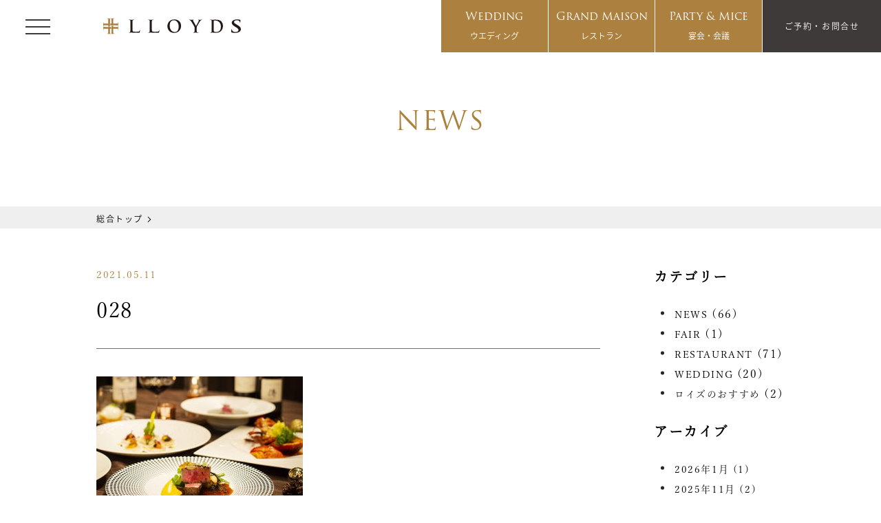

--- FILE ---
content_type: text/html; charset=UTF-8
request_url: https://lloyds-w.jp/eventinfo/%E3%82%A2%E3%83%8B%E3%83%90%E3%83%BC%E3%82%B5%E3%83%AA%E3%83%BC%E3%83%87%E3%82%A3%E3%83%8A%E3%83%BC/attachment/028-2/
body_size: 22127
content:
<!doctype html>
<html dir="ltr" lang="ja" prefix="og: https://ogp.me/ns#" class="no-js no-svg">

<head>
	<!-- Google Tag Manager -->
	<script>
		(function(w, d, s, l, i) {
			w[l] = w[l] || [];
			w[l].push({
				'gtm.start': new Date().getTime(),
				event: 'gtm.js'
			});
			var f = d.getElementsByTagName(s)[0],
				j = d.createElement(s),
				dl = l != 'dataLayer' ? '&l=' + l : '';
			j.async = true;
			j.src =
				'https://www.googletagmanager.com/gtm.js?id=' + i + dl;
			f.parentNode.insertBefore(j, f);
		})(window, document, 'script', 'dataLayer', 'GTM-T4WSNPV');
	</script>
	<!-- End Google Tag Manager -->
	<meta charset="UTF-8" />
	<meta name="viewport" content="width=device-width, initial-scale=1">
	<link rel="icon" href="https://lloyds-w.jp/wp-content/themes/lloyds/src/img/common/favicon.ico">
	<link href="https://fonts.googleapis.com/css?family=Arizonia" rel="stylesheet">
	<link href="https://fonts.googleapis.com/css?family=Didact+Gothic&display=swap" rel="stylesheet">
	<link href="https://use.fontawesome.com/releases/v5.4.0/css/all.css" rel="stylesheet">
	<link rel="stylesheet" href="//cdn.jsdelivr.net/npm/luminous-lightbox@2.3.2/dist/luminous-basic.min.css">
	<link rel="stylesheet" href="https://use.typekit.net/vzf7wsl.css">
	<script src="https://ajax.googleapis.com/ajax/libs/jquery/3.3.1/jquery.min.js"></script>
	<script>
		(function(d) {
			var config = {
					kitId: 'ccp6qpl',
					scriptTimeout: 3000,
					async: true
				},
				h = d.documentElement,
				t = setTimeout(function() {
					h.className = h.className.replace(/\bwf-loading\b/g, "") + " wf-inactive";
				}, config.scriptTimeout),
				tk = d.createElement("script"),
				f = false,
				s = d.getElementsByTagName("script")[0],
				a;
			h.className += " wf-loading";
			tk.src = 'https://use.typekit.net/' + config.kitId + '.js';
			tk.async = true;
			tk.onload = tk.onreadystatechange = function() {
				a = this.readyState;
				if (f || a && a != "complete" && a != "loaded") return;
				f = true;
				clearTimeout(t);
				try {
					Typekit.load(config)
				} catch (e) {}
			};
			s.parentNode.insertBefore(tk, s)
		})(document);
	</script>
	<script>
		(function(d) {
			var config = {
					kitId: 'hml5unz',
					scriptTimeout: 3000,
					async: true
				},
				h = d.documentElement,
				t = setTimeout(function() {
					h.className = h.className.replace(/\bwf-loading\b/g, "") + " wf-inactive";
				}, config.scriptTimeout),
				tk = d.createElement("script"),
				f = false,
				s = d.getElementsByTagName("script")[0],
				a;
			h.className += " wf-loading";
			tk.src = 'https://use.typekit.net/' + config.kitId + '.js';
			tk.async = true;
			tk.onload = tk.onreadystatechange = function() {
				a = this.readyState;
				if (f || a && a != "complete" && a != "loaded") return;
				f = true;
				clearTimeout(t);
				try {
					Typekit.load(config)
				} catch (e) {}
			};
			s.parentNode.insertBefore(tk, s)
		})(document);
	</script>
	<title>028 | 【公式】LLOYDS(ロイズ)｜香川(高松)の結婚式場</title>
	<style>img:is([sizes="auto" i], [sizes^="auto," i]) { contain-intrinsic-size: 3000px 1500px }</style>
	
		<!-- All in One SEO 4.8.2 - aioseo.com -->
	<meta name="robots" content="max-image-preview:large" />
	<meta name="author" content="lloyds"/>
	<link rel="canonical" href="https://lloyds-w.jp/eventinfo/%e3%82%a2%e3%83%8b%e3%83%90%e3%83%bc%e3%82%b5%e3%83%aa%e3%83%bc%e3%83%87%e3%82%a3%e3%83%8a%e3%83%bc/attachment/028-2/" />
	<meta name="generator" content="All in One SEO (AIOSEO) 4.8.2" />
		<meta property="og:locale" content="ja_JP" />
		<meta property="og:site_name" content="【公式】LLOYDS(ロイズ)｜香川(高松)の結婚式場 |" />
		<meta property="og:type" content="article" />
		<meta property="og:title" content="028 | 【公式】LLOYDS(ロイズ)｜香川(高松)の結婚式場" />
		<meta property="og:url" content="https://lloyds-w.jp/eventinfo/%e3%82%a2%e3%83%8b%e3%83%90%e3%83%bc%e3%82%b5%e3%83%aa%e3%83%bc%e3%83%87%e3%82%a3%e3%83%8a%e3%83%bc/attachment/028-2/" />
		<meta property="article:published_time" content="2021-05-11T05:31:53+00:00" />
		<meta property="article:modified_time" content="2021-05-11T05:31:53+00:00" />
		<meta name="twitter:card" content="summary" />
		<meta name="twitter:title" content="028 | 【公式】LLOYDS(ロイズ)｜香川(高松)の結婚式場" />
		<script type="application/ld+json" class="aioseo-schema">
			{"@context":"https:\/\/schema.org","@graph":[{"@type":"BreadcrumbList","@id":"https:\/\/lloyds-w.jp\/eventinfo\/%e3%82%a2%e3%83%8b%e3%83%90%e3%83%bc%e3%82%b5%e3%83%aa%e3%83%bc%e3%83%87%e3%82%a3%e3%83%8a%e3%83%bc\/attachment\/028-2\/#breadcrumblist","itemListElement":[{"@type":"ListItem","@id":"https:\/\/lloyds-w.jp\/#listItem","position":1,"name":"\u5bb6","item":"https:\/\/lloyds-w.jp\/","nextItem":{"@type":"ListItem","@id":"https:\/\/lloyds-w.jp\/eventinfo\/%e3%82%a2%e3%83%8b%e3%83%90%e3%83%bc%e3%82%b5%e3%83%aa%e3%83%bc%e3%83%87%e3%82%a3%e3%83%8a%e3%83%bc\/attachment\/028-2\/#listItem","name":"028"}},{"@type":"ListItem","@id":"https:\/\/lloyds-w.jp\/eventinfo\/%e3%82%a2%e3%83%8b%e3%83%90%e3%83%bc%e3%82%b5%e3%83%aa%e3%83%bc%e3%83%87%e3%82%a3%e3%83%8a%e3%83%bc\/attachment\/028-2\/#listItem","position":2,"name":"028","previousItem":{"@type":"ListItem","@id":"https:\/\/lloyds-w.jp\/#listItem","name":"\u5bb6"}}]},{"@type":"ItemPage","@id":"https:\/\/lloyds-w.jp\/eventinfo\/%e3%82%a2%e3%83%8b%e3%83%90%e3%83%bc%e3%82%b5%e3%83%aa%e3%83%bc%e3%83%87%e3%82%a3%e3%83%8a%e3%83%bc\/attachment\/028-2\/#itempage","url":"https:\/\/lloyds-w.jp\/eventinfo\/%e3%82%a2%e3%83%8b%e3%83%90%e3%83%bc%e3%82%b5%e3%83%aa%e3%83%bc%e3%83%87%e3%82%a3%e3%83%8a%e3%83%bc\/attachment\/028-2\/","name":"028 | \u3010\u516c\u5f0f\u3011LLOYDS(\u30ed\u30a4\u30ba)\uff5c\u9999\u5ddd(\u9ad8\u677e)\u306e\u7d50\u5a5a\u5f0f\u5834","inLanguage":"ja","isPartOf":{"@id":"https:\/\/lloyds-w.jp\/#website"},"breadcrumb":{"@id":"https:\/\/lloyds-w.jp\/eventinfo\/%e3%82%a2%e3%83%8b%e3%83%90%e3%83%bc%e3%82%b5%e3%83%aa%e3%83%bc%e3%83%87%e3%82%a3%e3%83%8a%e3%83%bc\/attachment\/028-2\/#breadcrumblist"},"author":{"@id":"https:\/\/lloyds-w.jp\/author\/lloyds\/#author"},"creator":{"@id":"https:\/\/lloyds-w.jp\/author\/lloyds\/#author"},"datePublished":"2021-05-11T14:31:53+09:00","dateModified":"2021-05-11T14:31:53+09:00"},{"@type":"Organization","@id":"https:\/\/lloyds-w.jp\/#organization","name":"\u3010\u516c\u5f0f\u3011LLOYDS(\u30ed\u30a4\u30ba)\uff5c\u9999\u5ddd(\u9ad8\u677e)\u306e\u7d50\u5a5a\u5f0f\u5834","url":"https:\/\/lloyds-w.jp\/"},{"@type":"Person","@id":"https:\/\/lloyds-w.jp\/author\/lloyds\/#author","url":"https:\/\/lloyds-w.jp\/author\/lloyds\/","name":"lloyds","image":{"@type":"ImageObject","@id":"https:\/\/lloyds-w.jp\/eventinfo\/%e3%82%a2%e3%83%8b%e3%83%90%e3%83%bc%e3%82%b5%e3%83%aa%e3%83%bc%e3%83%87%e3%82%a3%e3%83%8a%e3%83%bc\/attachment\/028-2\/#authorImage","url":"https:\/\/secure.gravatar.com\/avatar\/3f6ee9b3dbbf297c278bed4ff030d45cc8a0f3e35fe7a68aa1f7bb9ae689926b?s=96&d=mm&r=g","width":96,"height":96,"caption":"lloyds"}},{"@type":"WebSite","@id":"https:\/\/lloyds-w.jp\/#website","url":"https:\/\/lloyds-w.jp\/","name":"\u3010\u516c\u5f0f\u3011LLOYDS(\u30ed\u30a4\u30ba)\uff5c\u9999\u5ddd(\u9ad8\u677e)\u306e\u7d50\u5a5a\u5f0f\u5834","inLanguage":"ja","publisher":{"@id":"https:\/\/lloyds-w.jp\/#organization"}}]}
		</script>
		<!-- All in One SEO -->

<link rel='dns-prefetch' href='//translate.google.com' />
<link rel="alternate" type="application/rss+xml" title="【公式】LLOYDS(ロイズ)｜香川(高松)の結婚式場 &raquo; 028 のコメントのフィード" href="https://lloyds-w.jp/eventinfo/%e3%82%a2%e3%83%8b%e3%83%90%e3%83%bc%e3%82%b5%e3%83%aa%e3%83%bc%e3%83%87%e3%82%a3%e3%83%8a%e3%83%bc/attachment/028-2/feed/" />
<script type="text/javascript">
/* <![CDATA[ */
window._wpemojiSettings = {"baseUrl":"https:\/\/s.w.org\/images\/core\/emoji\/16.0.1\/72x72\/","ext":".png","svgUrl":"https:\/\/s.w.org\/images\/core\/emoji\/16.0.1\/svg\/","svgExt":".svg","source":{"concatemoji":"https:\/\/lloyds-w.jp\/wp-includes\/js\/wp-emoji-release.min.js?ver=6.8.3"}};
/*! This file is auto-generated */
!function(s,n){var o,i,e;function c(e){try{var t={supportTests:e,timestamp:(new Date).valueOf()};sessionStorage.setItem(o,JSON.stringify(t))}catch(e){}}function p(e,t,n){e.clearRect(0,0,e.canvas.width,e.canvas.height),e.fillText(t,0,0);var t=new Uint32Array(e.getImageData(0,0,e.canvas.width,e.canvas.height).data),a=(e.clearRect(0,0,e.canvas.width,e.canvas.height),e.fillText(n,0,0),new Uint32Array(e.getImageData(0,0,e.canvas.width,e.canvas.height).data));return t.every(function(e,t){return e===a[t]})}function u(e,t){e.clearRect(0,0,e.canvas.width,e.canvas.height),e.fillText(t,0,0);for(var n=e.getImageData(16,16,1,1),a=0;a<n.data.length;a++)if(0!==n.data[a])return!1;return!0}function f(e,t,n,a){switch(t){case"flag":return n(e,"\ud83c\udff3\ufe0f\u200d\u26a7\ufe0f","\ud83c\udff3\ufe0f\u200b\u26a7\ufe0f")?!1:!n(e,"\ud83c\udde8\ud83c\uddf6","\ud83c\udde8\u200b\ud83c\uddf6")&&!n(e,"\ud83c\udff4\udb40\udc67\udb40\udc62\udb40\udc65\udb40\udc6e\udb40\udc67\udb40\udc7f","\ud83c\udff4\u200b\udb40\udc67\u200b\udb40\udc62\u200b\udb40\udc65\u200b\udb40\udc6e\u200b\udb40\udc67\u200b\udb40\udc7f");case"emoji":return!a(e,"\ud83e\udedf")}return!1}function g(e,t,n,a){var r="undefined"!=typeof WorkerGlobalScope&&self instanceof WorkerGlobalScope?new OffscreenCanvas(300,150):s.createElement("canvas"),o=r.getContext("2d",{willReadFrequently:!0}),i=(o.textBaseline="top",o.font="600 32px Arial",{});return e.forEach(function(e){i[e]=t(o,e,n,a)}),i}function t(e){var t=s.createElement("script");t.src=e,t.defer=!0,s.head.appendChild(t)}"undefined"!=typeof Promise&&(o="wpEmojiSettingsSupports",i=["flag","emoji"],n.supports={everything:!0,everythingExceptFlag:!0},e=new Promise(function(e){s.addEventListener("DOMContentLoaded",e,{once:!0})}),new Promise(function(t){var n=function(){try{var e=JSON.parse(sessionStorage.getItem(o));if("object"==typeof e&&"number"==typeof e.timestamp&&(new Date).valueOf()<e.timestamp+604800&&"object"==typeof e.supportTests)return e.supportTests}catch(e){}return null}();if(!n){if("undefined"!=typeof Worker&&"undefined"!=typeof OffscreenCanvas&&"undefined"!=typeof URL&&URL.createObjectURL&&"undefined"!=typeof Blob)try{var e="postMessage("+g.toString()+"("+[JSON.stringify(i),f.toString(),p.toString(),u.toString()].join(",")+"));",a=new Blob([e],{type:"text/javascript"}),r=new Worker(URL.createObjectURL(a),{name:"wpTestEmojiSupports"});return void(r.onmessage=function(e){c(n=e.data),r.terminate(),t(n)})}catch(e){}c(n=g(i,f,p,u))}t(n)}).then(function(e){for(var t in e)n.supports[t]=e[t],n.supports.everything=n.supports.everything&&n.supports[t],"flag"!==t&&(n.supports.everythingExceptFlag=n.supports.everythingExceptFlag&&n.supports[t]);n.supports.everythingExceptFlag=n.supports.everythingExceptFlag&&!n.supports.flag,n.DOMReady=!1,n.readyCallback=function(){n.DOMReady=!0}}).then(function(){return e}).then(function(){var e;n.supports.everything||(n.readyCallback(),(e=n.source||{}).concatemoji?t(e.concatemoji):e.wpemoji&&e.twemoji&&(t(e.twemoji),t(e.wpemoji)))}))}((window,document),window._wpemojiSettings);
/* ]]> */
</script>
<link rel='stylesheet' id='eo-leaflet.js-css' href='https://lloyds-w.jp/wp-content/plugins/event-organiser/lib/leaflet/leaflet.min.css?ver=1.4.0'  media='all' />
<style id='eo-leaflet.js-inline-css' type='text/css'>
.leaflet-popup-close-button{box-shadow:none!important;}
</style>
<link rel='stylesheet' id='sbi_styles-css' href='https://lloyds-w.jp/wp-content/plugins/instagram-feed/css/sbi-styles.min.css?ver=6.9.0'  media='all' />
<style id='wp-emoji-styles-inline-css' type='text/css'>

	img.wp-smiley, img.emoji {
		display: inline !important;
		border: none !important;
		box-shadow: none !important;
		height: 1em !important;
		width: 1em !important;
		margin: 0 0.07em !important;
		vertical-align: -0.1em !important;
		background: none !important;
		padding: 0 !important;
	}
</style>
<link rel='stylesheet' id='wp-block-library-css' href='https://lloyds-w.jp/wp-includes/css/dist/block-library/style.min.css?ver=6.8.3'  media='all' />
<style id='classic-theme-styles-inline-css' type='text/css'>
/*! This file is auto-generated */
.wp-block-button__link{color:#fff;background-color:#32373c;border-radius:9999px;box-shadow:none;text-decoration:none;padding:calc(.667em + 2px) calc(1.333em + 2px);font-size:1.125em}.wp-block-file__button{background:#32373c;color:#fff;text-decoration:none}
</style>
<style id='global-styles-inline-css' type='text/css'>
:root{--wp--preset--aspect-ratio--square: 1;--wp--preset--aspect-ratio--4-3: 4/3;--wp--preset--aspect-ratio--3-4: 3/4;--wp--preset--aspect-ratio--3-2: 3/2;--wp--preset--aspect-ratio--2-3: 2/3;--wp--preset--aspect-ratio--16-9: 16/9;--wp--preset--aspect-ratio--9-16: 9/16;--wp--preset--color--black: #000000;--wp--preset--color--cyan-bluish-gray: #abb8c3;--wp--preset--color--white: #ffffff;--wp--preset--color--pale-pink: #f78da7;--wp--preset--color--vivid-red: #cf2e2e;--wp--preset--color--luminous-vivid-orange: #ff6900;--wp--preset--color--luminous-vivid-amber: #fcb900;--wp--preset--color--light-green-cyan: #7bdcb5;--wp--preset--color--vivid-green-cyan: #00d084;--wp--preset--color--pale-cyan-blue: #8ed1fc;--wp--preset--color--vivid-cyan-blue: #0693e3;--wp--preset--color--vivid-purple: #9b51e0;--wp--preset--gradient--vivid-cyan-blue-to-vivid-purple: linear-gradient(135deg,rgba(6,147,227,1) 0%,rgb(155,81,224) 100%);--wp--preset--gradient--light-green-cyan-to-vivid-green-cyan: linear-gradient(135deg,rgb(122,220,180) 0%,rgb(0,208,130) 100%);--wp--preset--gradient--luminous-vivid-amber-to-luminous-vivid-orange: linear-gradient(135deg,rgba(252,185,0,1) 0%,rgba(255,105,0,1) 100%);--wp--preset--gradient--luminous-vivid-orange-to-vivid-red: linear-gradient(135deg,rgba(255,105,0,1) 0%,rgb(207,46,46) 100%);--wp--preset--gradient--very-light-gray-to-cyan-bluish-gray: linear-gradient(135deg,rgb(238,238,238) 0%,rgb(169,184,195) 100%);--wp--preset--gradient--cool-to-warm-spectrum: linear-gradient(135deg,rgb(74,234,220) 0%,rgb(151,120,209) 20%,rgb(207,42,186) 40%,rgb(238,44,130) 60%,rgb(251,105,98) 80%,rgb(254,248,76) 100%);--wp--preset--gradient--blush-light-purple: linear-gradient(135deg,rgb(255,206,236) 0%,rgb(152,150,240) 100%);--wp--preset--gradient--blush-bordeaux: linear-gradient(135deg,rgb(254,205,165) 0%,rgb(254,45,45) 50%,rgb(107,0,62) 100%);--wp--preset--gradient--luminous-dusk: linear-gradient(135deg,rgb(255,203,112) 0%,rgb(199,81,192) 50%,rgb(65,88,208) 100%);--wp--preset--gradient--pale-ocean: linear-gradient(135deg,rgb(255,245,203) 0%,rgb(182,227,212) 50%,rgb(51,167,181) 100%);--wp--preset--gradient--electric-grass: linear-gradient(135deg,rgb(202,248,128) 0%,rgb(113,206,126) 100%);--wp--preset--gradient--midnight: linear-gradient(135deg,rgb(2,3,129) 0%,rgb(40,116,252) 100%);--wp--preset--font-size--small: 13px;--wp--preset--font-size--medium: 20px;--wp--preset--font-size--large: 36px;--wp--preset--font-size--x-large: 42px;--wp--preset--spacing--20: 0.44rem;--wp--preset--spacing--30: 0.67rem;--wp--preset--spacing--40: 1rem;--wp--preset--spacing--50: 1.5rem;--wp--preset--spacing--60: 2.25rem;--wp--preset--spacing--70: 3.38rem;--wp--preset--spacing--80: 5.06rem;--wp--preset--shadow--natural: 6px 6px 9px rgba(0, 0, 0, 0.2);--wp--preset--shadow--deep: 12px 12px 50px rgba(0, 0, 0, 0.4);--wp--preset--shadow--sharp: 6px 6px 0px rgba(0, 0, 0, 0.2);--wp--preset--shadow--outlined: 6px 6px 0px -3px rgba(255, 255, 255, 1), 6px 6px rgba(0, 0, 0, 1);--wp--preset--shadow--crisp: 6px 6px 0px rgba(0, 0, 0, 1);}:where(.is-layout-flex){gap: 0.5em;}:where(.is-layout-grid){gap: 0.5em;}body .is-layout-flex{display: flex;}.is-layout-flex{flex-wrap: wrap;align-items: center;}.is-layout-flex > :is(*, div){margin: 0;}body .is-layout-grid{display: grid;}.is-layout-grid > :is(*, div){margin: 0;}:where(.wp-block-columns.is-layout-flex){gap: 2em;}:where(.wp-block-columns.is-layout-grid){gap: 2em;}:where(.wp-block-post-template.is-layout-flex){gap: 1.25em;}:where(.wp-block-post-template.is-layout-grid){gap: 1.25em;}.has-black-color{color: var(--wp--preset--color--black) !important;}.has-cyan-bluish-gray-color{color: var(--wp--preset--color--cyan-bluish-gray) !important;}.has-white-color{color: var(--wp--preset--color--white) !important;}.has-pale-pink-color{color: var(--wp--preset--color--pale-pink) !important;}.has-vivid-red-color{color: var(--wp--preset--color--vivid-red) !important;}.has-luminous-vivid-orange-color{color: var(--wp--preset--color--luminous-vivid-orange) !important;}.has-luminous-vivid-amber-color{color: var(--wp--preset--color--luminous-vivid-amber) !important;}.has-light-green-cyan-color{color: var(--wp--preset--color--light-green-cyan) !important;}.has-vivid-green-cyan-color{color: var(--wp--preset--color--vivid-green-cyan) !important;}.has-pale-cyan-blue-color{color: var(--wp--preset--color--pale-cyan-blue) !important;}.has-vivid-cyan-blue-color{color: var(--wp--preset--color--vivid-cyan-blue) !important;}.has-vivid-purple-color{color: var(--wp--preset--color--vivid-purple) !important;}.has-black-background-color{background-color: var(--wp--preset--color--black) !important;}.has-cyan-bluish-gray-background-color{background-color: var(--wp--preset--color--cyan-bluish-gray) !important;}.has-white-background-color{background-color: var(--wp--preset--color--white) !important;}.has-pale-pink-background-color{background-color: var(--wp--preset--color--pale-pink) !important;}.has-vivid-red-background-color{background-color: var(--wp--preset--color--vivid-red) !important;}.has-luminous-vivid-orange-background-color{background-color: var(--wp--preset--color--luminous-vivid-orange) !important;}.has-luminous-vivid-amber-background-color{background-color: var(--wp--preset--color--luminous-vivid-amber) !important;}.has-light-green-cyan-background-color{background-color: var(--wp--preset--color--light-green-cyan) !important;}.has-vivid-green-cyan-background-color{background-color: var(--wp--preset--color--vivid-green-cyan) !important;}.has-pale-cyan-blue-background-color{background-color: var(--wp--preset--color--pale-cyan-blue) !important;}.has-vivid-cyan-blue-background-color{background-color: var(--wp--preset--color--vivid-cyan-blue) !important;}.has-vivid-purple-background-color{background-color: var(--wp--preset--color--vivid-purple) !important;}.has-black-border-color{border-color: var(--wp--preset--color--black) !important;}.has-cyan-bluish-gray-border-color{border-color: var(--wp--preset--color--cyan-bluish-gray) !important;}.has-white-border-color{border-color: var(--wp--preset--color--white) !important;}.has-pale-pink-border-color{border-color: var(--wp--preset--color--pale-pink) !important;}.has-vivid-red-border-color{border-color: var(--wp--preset--color--vivid-red) !important;}.has-luminous-vivid-orange-border-color{border-color: var(--wp--preset--color--luminous-vivid-orange) !important;}.has-luminous-vivid-amber-border-color{border-color: var(--wp--preset--color--luminous-vivid-amber) !important;}.has-light-green-cyan-border-color{border-color: var(--wp--preset--color--light-green-cyan) !important;}.has-vivid-green-cyan-border-color{border-color: var(--wp--preset--color--vivid-green-cyan) !important;}.has-pale-cyan-blue-border-color{border-color: var(--wp--preset--color--pale-cyan-blue) !important;}.has-vivid-cyan-blue-border-color{border-color: var(--wp--preset--color--vivid-cyan-blue) !important;}.has-vivid-purple-border-color{border-color: var(--wp--preset--color--vivid-purple) !important;}.has-vivid-cyan-blue-to-vivid-purple-gradient-background{background: var(--wp--preset--gradient--vivid-cyan-blue-to-vivid-purple) !important;}.has-light-green-cyan-to-vivid-green-cyan-gradient-background{background: var(--wp--preset--gradient--light-green-cyan-to-vivid-green-cyan) !important;}.has-luminous-vivid-amber-to-luminous-vivid-orange-gradient-background{background: var(--wp--preset--gradient--luminous-vivid-amber-to-luminous-vivid-orange) !important;}.has-luminous-vivid-orange-to-vivid-red-gradient-background{background: var(--wp--preset--gradient--luminous-vivid-orange-to-vivid-red) !important;}.has-very-light-gray-to-cyan-bluish-gray-gradient-background{background: var(--wp--preset--gradient--very-light-gray-to-cyan-bluish-gray) !important;}.has-cool-to-warm-spectrum-gradient-background{background: var(--wp--preset--gradient--cool-to-warm-spectrum) !important;}.has-blush-light-purple-gradient-background{background: var(--wp--preset--gradient--blush-light-purple) !important;}.has-blush-bordeaux-gradient-background{background: var(--wp--preset--gradient--blush-bordeaux) !important;}.has-luminous-dusk-gradient-background{background: var(--wp--preset--gradient--luminous-dusk) !important;}.has-pale-ocean-gradient-background{background: var(--wp--preset--gradient--pale-ocean) !important;}.has-electric-grass-gradient-background{background: var(--wp--preset--gradient--electric-grass) !important;}.has-midnight-gradient-background{background: var(--wp--preset--gradient--midnight) !important;}.has-small-font-size{font-size: var(--wp--preset--font-size--small) !important;}.has-medium-font-size{font-size: var(--wp--preset--font-size--medium) !important;}.has-large-font-size{font-size: var(--wp--preset--font-size--large) !important;}.has-x-large-font-size{font-size: var(--wp--preset--font-size--x-large) !important;}
:where(.wp-block-post-template.is-layout-flex){gap: 1.25em;}:where(.wp-block-post-template.is-layout-grid){gap: 1.25em;}
:where(.wp-block-columns.is-layout-flex){gap: 2em;}:where(.wp-block-columns.is-layout-grid){gap: 2em;}
:root :where(.wp-block-pullquote){font-size: 1.5em;line-height: 1.6;}
</style>
<link rel='stylesheet' id='contact-form-7-css' href='https://lloyds-w.jp/wp-content/plugins/contact-form-7/includes/css/styles.css?ver=6.0.6'  media='all' />
<link rel='stylesheet' id='google-language-translator-css' href='https://lloyds-w.jp/wp-content/plugins/google-language-translator/css/style.css?ver=6.0.20'  media='' />
<link rel='stylesheet' id='lloyds-animate-css' href='https://lloyds-w.jp/wp-content/themes/lloyds/css/animate.css?ver=6.8.3'  media='all' />
<link rel='stylesheet' id='lloyds-icon-css' href='https://lloyds-w.jp/wp-content/themes/lloyds/assets/icon/style.css?ver=6.8.3'  media='all' />
<link rel='stylesheet' id='lloyds-style-css' href='https://lloyds-w.jp/wp-content/themes/lloyds/css/style.css?ver=6.8.3'  media='all' />
<link rel='stylesheet' id='lloyds-style02-css' href='https://lloyds-w.jp/wp-content/themes/lloyds/css/style02.css?ver=6.8.3'  media='all' />
<style id='akismet-widget-style-inline-css' type='text/css'>

			.a-stats {
				--akismet-color-mid-green: #357b49;
				--akismet-color-white: #fff;
				--akismet-color-light-grey: #f6f7f7;

				max-width: 350px;
				width: auto;
			}

			.a-stats * {
				all: unset;
				box-sizing: border-box;
			}

			.a-stats strong {
				font-weight: 600;
			}

			.a-stats a.a-stats__link,
			.a-stats a.a-stats__link:visited,
			.a-stats a.a-stats__link:active {
				background: var(--akismet-color-mid-green);
				border: none;
				box-shadow: none;
				border-radius: 8px;
				color: var(--akismet-color-white);
				cursor: pointer;
				display: block;
				font-family: -apple-system, BlinkMacSystemFont, 'Segoe UI', 'Roboto', 'Oxygen-Sans', 'Ubuntu', 'Cantarell', 'Helvetica Neue', sans-serif;
				font-weight: 500;
				padding: 12px;
				text-align: center;
				text-decoration: none;
				transition: all 0.2s ease;
			}

			/* Extra specificity to deal with TwentyTwentyOne focus style */
			.widget .a-stats a.a-stats__link:focus {
				background: var(--akismet-color-mid-green);
				color: var(--akismet-color-white);
				text-decoration: none;
			}

			.a-stats a.a-stats__link:hover {
				filter: brightness(110%);
				box-shadow: 0 4px 12px rgba(0, 0, 0, 0.06), 0 0 2px rgba(0, 0, 0, 0.16);
			}

			.a-stats .count {
				color: var(--akismet-color-white);
				display: block;
				font-size: 1.5em;
				line-height: 1.4;
				padding: 0 13px;
				white-space: nowrap;
			}
		
</style>
<link rel='stylesheet' id='cf7cf-style-css' href='https://lloyds-w.jp/wp-content/plugins/cf7-conditional-fields/style.css?ver=2.5.11'  media='all' />
<!--n2css--><!--n2js--><script  src="https://lloyds-w.jp/wp-includes/js/jquery/jquery.min.js?ver=3.7.1" id="jquery-core-js"></script>
<script  src="https://lloyds-w.jp/wp-includes/js/jquery/jquery-migrate.min.js?ver=3.4.1" id="jquery-migrate-js"></script>
<script  src="https://lloyds-w.jp/wp-content/themes/lloyds/src/js/jquery.inview.min.js?ver=6.8.3" id="lloyds-inview-js"></script>
<script  src="https://lloyds-w.jp/wp-content/themes/lloyds/src/js/ofi.min.js?ver=6.8.3" id="lloyds-ofi-js"></script>
<script  src="https://lloyds-w.jp/wp-content/themes/lloyds/src/js/css_browser_selector.js?ver=6.8.3" id="lloyds-browser-js"></script>
<script  src="https://lloyds-w.jp/wp-content/themes/lloyds/src/js/iziModal.min.js?ver=6.8.3" id="lloyds-modal-js"></script>
<script  src="https://lloyds-w.jp/wp-content/themes/lloyds/src/js/umbrella.min.js?ver=6.8.3" id="lloyds-umbrella-js"></script>
<script  src="https://lloyds-w.jp/wp-content/themes/lloyds/src/js/common.js?ver=6.8.3" id="lloyds-common-js"></script>
<script  src="https://lloyds-w.jp/wp-content/themes/lloyds/src/js/common02.js?ver=6.8.3" id="lloyds-common02-js"></script>
<link rel="https://api.w.org/" href="https://lloyds-w.jp/wp-json/" /><link rel="alternate" title="JSON" type="application/json" href="https://lloyds-w.jp/wp-json/wp/v2/media/1089" /><link rel="EditURI" type="application/rsd+xml" title="RSD" href="https://lloyds-w.jp/xmlrpc.php?rsd" />
<meta name="generator" content="WordPress 6.8.3" />
<link rel='shortlink' href='https://lloyds-w.jp/?p=1089' />
<link rel="alternate" title="oEmbed (JSON)" type="application/json+oembed" href="https://lloyds-w.jp/wp-json/oembed/1.0/embed?url=https%3A%2F%2Flloyds-w.jp%2Feventinfo%2F%25e3%2582%25a2%25e3%2583%258b%25e3%2583%2590%25e3%2583%25bc%25e3%2582%25b5%25e3%2583%25aa%25e3%2583%25bc%25e3%2583%2587%25e3%2582%25a3%25e3%2583%258a%25e3%2583%25bc%2Fattachment%2F028-2%2F" />
<link rel="alternate" title="oEmbed (XML)" type="text/xml+oembed" href="https://lloyds-w.jp/wp-json/oembed/1.0/embed?url=https%3A%2F%2Flloyds-w.jp%2Feventinfo%2F%25e3%2582%25a2%25e3%2583%258b%25e3%2583%2590%25e3%2583%25bc%25e3%2582%25b5%25e3%2583%25aa%25e3%2583%25bc%25e3%2583%2587%25e3%2582%25a3%25e3%2583%258a%25e3%2583%25bc%2Fattachment%2F028-2%2F&#038;format=xml" />
<style>p.hello{font-size:12px;color:darkgray;}#google_language_translator,#flags{text-align:left;}#google_language_translator{clear:both;}#flags{width:165px;}#flags a{display:inline-block;margin-right:2px;}#google_language_translator{width:auto!important;}div.skiptranslate.goog-te-gadget{display:inline!important;}.goog-tooltip{display: none!important;}.goog-tooltip:hover{display: none!important;}.goog-text-highlight{background-color:transparent!important;border:none!important;box-shadow:none!important;}#google_language_translator select.goog-te-combo{color:#32373c;}#google_language_translator{color:transparent;}body{top:0px!important;}#goog-gt-{display:none!important;}font font{background-color:transparent!important;box-shadow:none!important;position:initial!important;}#glt-translate-trigger{left:20px;right:auto;}#glt-translate-trigger > span{color:#ffffff;}#glt-translate-trigger{background:#f89406;}.goog-te-gadget .goog-te-combo{width:100%;}</style>			<meta name="description" content="香川(高松) の結婚式場LLOYDS(ロイズ)の最新ウエディング情報をご紹介します。">
		<meta name="keywords" content="LLOYDS,ロイズ,香川県,高松,結婚式,ブライダル,レストラン,インフォメーション ニュース詳細" />
		<!-- CDN -->
	<!-- slick -->
	<link rel="stylesheet" type="text/css" href="//cdn.jsdelivr.net/gh/kenwheeler/slick@1.8.1/slick/slick.css" />
	<link rel="stylesheet" type="text/css" href="//cdn.jsdelivr.net/gh/kenwheeler/slick@1.8.1/slick/slick-theme.css" />
	
		<script type="text/javascript" src="//cdn.jsdelivr.net/gh/kenwheeler/slick@1.8.1/slick/slick.min.js"></script>
	<script type="text/javascript" src="https://lloyds-w.jp/wp-content/themes/lloyds/src/js/vegas.min.js"></script>
	<script src="//cdn.jsdelivr.net/npm/luminous-lightbox@2.3.2/dist/luminous.min.js"></script>
	<script src="//ajax.googleapis.com/ajax/libs/jqueryui/1.12.1/jquery-ui.min.js"></script>
	<link rel="stylesheet" href="//code.jquery.com/ui/1.12.1/themes/pepper-grinder/jquery-ui.css">
	<script src="//ajax.googleapis.com/ajax/libs/jqueryui/1/i18n/jquery.ui.datepicker-ja.min.js"></script>
		<!-- OGP -->
	<meta property="og:type" content="website" />
	<meta property="og:url" content="https://lloyds-w.jp">
	<meta property="og:title" content="">
	<meta property="og:description" content="">
	<meta property="og:image" content="https://lloyds-w.jp/wp-content/themes/lloyds/src/img/ogp.png">
	<!--<meta property="fb:app_id" content="[15桁の数字]" />-->
	<meta name="twitter:card" content="summary">
	<!--<meta name="twitter:site" content="@[ツイッターのアカウント名]">-->
	<meta name="twitter:title" content="" />
	<meta name="twitter:description" content="" />
	<meta name="twitter:image" content="https://lloyds-w.jp/wp-content/themes/lloyds/src/img/ogp.png" />
	<meta name="facebook-domain-verification" content="x1timxgg92q50bs8p8vgmccv6664ut" />
	<meta name="google-site-verification" content="cUigiXBkX-i1cQ8pzAjJWtOnQ3BuH1QyJl1ao2cQAFY" />
</head>

<body class="attachment wp-singular attachment-template-default single single-attachment postid-1089 attachmentid-1089 attachment-jpeg wp-theme-lloyds">
	<!-- Google Tag Manager (noscript) -->
	<noscript><iframe src="https://www.googletagmanager.com/ns.html?id=GTM-T4WSNPV" height="0" width="0" style="display:none;visibility:hidden"></iframe></noscript>
	<!-- End Google Tag Manager (noscript) -->

			<header id="header" class="common-header is-fixed">
			<div class="header-inner flex">
				<div class="btn-logo-wrap">
					<div id="toggle-btn">
						<div class="menu-trigger">
							<span></span>
						</div>
					</div>
					<div class="logo">
						<a href="https://lloyds-w.jp">
														<svg xmlns="http://www.w3.org/2000/svg" width="304.699" height="33.108" viewBox="0 0 304.699 33.108">
    <g id="グループ_539" data-name="グループ 539" transform="translate(0 3.449)">
        <g id="グループ_529" data-name="グループ 529" transform="translate(56.591 -1.335)">
            <path id="パス_2969" data-name="パス 2969" d="M-1137.89,2265.243c0,4.728.031,7.241.776,7.941,1.2,1.125,7.054.812,9.935.812,1.957,0,3.4-.037,4.321-1.034a4.632,4.632,0,0,0,.96-2.216c.038-.333.11-.555.406-.555.259,0,.3.185.3.628a29.23,29.23,0,0,1-.554,4.247c-.222.813-.406,1-2.328,1-2.659,0-10.045-.074-11.707-.111-1.661-.073-2.99-.11-4.505-.11-.406,0-1.219,0-2.105.037-.849,0-1.809.073-2.549.073-.48,0-.739-.11-.739-.369,0-.184.148-.3.591-.3a6.063,6.063,0,0,0,1.331-.147c.738-.148.923-.96,1.071-2.032.185-1.551.185-4.469.185-7.866v-6.5c0-5.614,0-6.647-.074-7.829-.075-1.256-.371-1.848-1.588-2.105a5.5,5.5,0,0,0-1.219-.111c-.406,0-.627-.074-.627-.333s.258-.333.812-.333c1.736,0,4.063.112,5.06.112.886,0,3.583-.112,5.023-.112.517,0,.776.073.776.333s-.222.333-.665.333a9.842,9.842,0,0,0-1.44.111c-1,.185-1.293.813-1.366,2.105-.075,1.182-.075,2.215-.075,7.829Z" transform="translate(1188.827 -2247.515)" fill="#231815"/>
            <path id="パス_2970" data-name="パス 2970" d="M-1176.244,2265.243c0,4.728.031,7.241.776,7.941,1.2,1.125,7.054.812,9.935.812,1.957,0,3.4-.037,4.321-1.034a4.631,4.631,0,0,0,.96-2.216c.038-.333.112-.555.406-.555.259,0,.3.185.3.628a29.216,29.216,0,0,1-.554,4.247c-.222.813-.406,1-2.327,1-2.659,0-10.045-.074-11.706-.111-1.662-.073-2.992-.11-4.506-.11-.406,0-1.219,0-2.105.037-.849,0-1.809.073-2.549.073-.48,0-.739-.11-.739-.369,0-.184.149-.3.591-.3a6.064,6.064,0,0,0,1.331-.147c.739-.148.923-.96,1.07-2.032.185-1.551.185-4.469.185-7.866v-6.5c0-5.614,0-6.647-.074-7.829-.075-1.256-.371-1.848-1.589-2.105a5.5,5.5,0,0,0-1.219-.111c-.406,0-.627-.074-.627-.333s.258-.333.812-.333c1.736,0,4.063.112,5.06.112.886,0,3.583-.112,5.023-.112.517,0,.776.073.776.333s-.222.333-.664.333a9.845,9.845,0,0,0-1.441.111c-1,.185-1.293.813-1.366,2.105-.075,1.182-.075,2.215-.075,7.829Z" transform="translate(1184.368 -2247.515)" fill="#231815"/>
            <path id="パス_2971" data-name="パス 2971" d="M-1107.822,2262.047c0-6.316,4.174-14.478,15.254-14.478,9.2,0,14.921,5.356,14.921,13.813s-5.909,15.143-15.291,15.143C-1103.538,2276.525-1107.822,2268.583-1107.822,2262.047Zm25,.7c0-8.273-4.764-13.407-10.822-13.407-4.247,0-9.085,2.364-9.085,11.56,0,7.682,4.247,13.777,11.339,13.777C-1088.8,2274.678-1082.817,2273.423-1082.817,2262.749Z" transform="translate(1193.268 -2247.569)" fill="#231815"/>
            <path id="パス_2972" data-name="パス 2972" d="M-1052.666,2266.388a7.838,7.838,0,0,0-.851-3.878c-.258-.59-5.208-8.716-6.5-10.637a9.028,9.028,0,0,0-2.549-2.7,3.751,3.751,0,0,0-1.552-.48c-.295,0-.554-.074-.554-.333,0-.221.259-.333.7-.333.665,0,3.435.112,4.654.112.776,0,2.289-.112,3.952-.112.369,0,.555.112.555.333s-.26.259-.814.406a.668.668,0,0,0-.517.665,3.427,3.427,0,0,0,.443,1.255c.517,1.109,5.688,10.01,6.279,11.044.37-.887,5.023-9.013,5.54-10.157a4.811,4.811,0,0,0,.517-1.921.882.882,0,0,0-.775-.923c-.334-.074-.665-.148-.665-.369,0-.259.185-.333.629-.333,1.219,0,2.4.112,3.471.112.814,0,3.25-.112,3.953-.112.406,0,.665.073.665.3,0,.258-.3.369-.7.369a3.985,3.985,0,0,0-1.625.443,5.486,5.486,0,0,0-1.994,1.81,117.424,117.424,0,0,0-7.055,11.745,8.824,8.824,0,0,0-.555,3.693v3.03c0,.59,0,2.142.112,3.693.074,1.072.406,1.884,1.514,2.032a15.623,15.623,0,0,0,1.847.147c.406,0,.59.112.59.3,0,.259-.3.369-.776.369-2.327,0-4.652-.11-5.651-.11-.924,0-3.25.11-4.617.11-.517,0-.812-.073-.812-.369,0-.184.184-.3.592-.3a5.95,5.95,0,0,0,1.292-.147c.739-.148,1.072-.96,1.145-2.032.112-1.551.112-3.1.112-3.693Z" transform="translate(1198.285 -2247.515)" fill="#231815"/>
            <path id="パス_2973" data-name="パス 2973" d="M-1019.588,2258.742c0-5.614,0-6.647-.07-7.829-.069-1.256-.347-1.848-1.495-2.105a6.769,6.769,0,0,0-1.357-.111c-.382,0-.591-.074-.591-.333s.243-.333.765-.333c1.844,0,4.034.112,5.008.112,1.078,0,3.268-.112,5.356-.112,4.347,0,10.154,0,13.944,4.21a13.643,13.643,0,0,1,3.375,9.381,15.165,15.165,0,0,1-3.791,10.306c-1.6,1.736-5.217,4.358-11.651,4.358-1.251,0-2.678-.11-4-.222s-2.538-.221-3.408-.221c-.383,0-1.148,0-1.981.037-.8,0-1.7.073-2.4.073-.452,0-.7-.11-.7-.369,0-.184.14-.3.557-.3a5.378,5.378,0,0,0,1.251-.147c.7-.148.87-.96,1.009-2.032.174-1.551.174-4.469.174-7.866Zm4.346,4.063c0,3.915.035,6.759.069,7.461a8.547,8.547,0,0,0,.383,2.806c.452.7,1.808,1.478,4.557,1.478,3.547,0,5.911-.739,8-2.659,2.226-2.033,2.921-5.393,2.921-9.2a12.963,12.963,0,0,0-3.339-9.234,13.28,13.28,0,0,0-9.877-3.694,8.723,8.723,0,0,0-2.26.259.674.674,0,0,0-.417.739c-.035,1.255-.035,4.468-.035,7.386Z" transform="translate(1203.118 -2247.515)" fill="#231815"/>
            <path id="パス_2974" data-name="パス 2974" d="M-980.206,2275.565c-.814-.259-.968-.443-.968-1.256,0-2.031.2-4.247.256-4.838.05-.555.2-.96.611-.96.459,0,.509.331.509.627a5.9,5.9,0,0,0,.459,1.883c1.121,2.734,4.125,3.73,7.283,3.73,4.583,0,6.825-2.252,6.825-4.21,0-1.809-.764-3.508-4.991-5.909l-2.343-1.329c-5.6-3.176-7.538-5.761-7.538-8.754,0-4.062,4.686-6.98,11.764-6.98a33.414,33.414,0,0,1,6.775.628c.459.074.712.184.712.442,0,.48-.2,1.552-.2,4.433,0,.812-.154,1.107-.562,1.107-.356,0-.509-.221-.509-.664a3.815,3.815,0,0,0-1.325-2.438c-.763-.7-2.239-1.809-5.551-1.809-3.767,0-6.059,1.588-6.059,3.8,0,1.7,1.17,2.991,5.4,5.319l1.427.775c6.163,3.361,8.352,5.909,8.352,9.418,0,2.142-1.12,4.692-4.786,6.427a19.234,19.234,0,0,1-8.1,1.515A23.644,23.644,0,0,1-980.206,2275.565Z" transform="translate(1207.993 -2247.569)" fill="#231815"/>
        </g>
        <g id="グループ_538" data-name="グループ 538" transform="translate(0 -3.449)">
            <g id="グループ_531" data-name="グループ 531">
                <g id="グループ_530" data-name="グループ 530">
                    <path id="パス_2975" data-name="パス 2975" d="M-1220.35,2246.055a.377.377,0,0,0-.377-.377c-.46,0-1.871,0-2.358,0h-2.887c-.33-.02-.5.106-.5.384,0,.232.145.361.43.381a9.859,9.859,0,0,1,1.7.226c.106.023.205.049.3.076a5.139,5.139,0,0,1,.943.361,3.329,3.329,0,0,1,1.494,2.261,25.771,25.771,0,0,1,.4,5.472c0,1.063-.01,1.265-.033,1.864l-2.8,0h-.381l-7.934.009a3.71,3.71,0,0,1-1.612-.182c-.19-.122-.295-.41-.315-1.053s-.03-.854-.037-.977a.449.449,0,0,0-.4-.351.369.369,0,0,0-.361.367v.6c0,.377.037.7.027,1.314-.007.573,0,1.817,0,2.016,0,2.169.013,3.192-.027,3.92v.3a.386.386,0,0,0,.364.389.391.391,0,0,0,.394-.377,8.837,8.837,0,0,1,.2-2.016c.133-.166.609-.251,1.427-.251l8.657-.01,1.44,0a2.222,2.222,0,0,1,1.337.249c.146.165.239.5.281,1.338a1.87,1.87,0,0,0,.239,1,.1.1,0,0,0,.063.027.307.307,0,0,0,.318-.328l-.017-13.744c0-.642.02-1.321.017-1.831,0-.532,0-.824,0-.957Z" transform="translate(1235.065 -2245.676)" fill="#ab803e"/>
                </g>
                <ellipse id="楕円形_130" data-name="楕円形 130" cx="0.378" cy="0.378" rx="0.378" ry="0.378" transform="translate(8.619 0.003)" fill="#ab803e"/>
                <path id="パス_2976" data-name="パス 2976" d="M-1221.8,2246.055a.377.377,0,0,1-.377.381.38.38,0,0,1-.381-.381.38.38,0,0,1,.381-.378A.377.377,0,0,1-1221.8,2246.055Z" transform="translate(1236.519 -2245.675)" fill="#ab803e"/>
                <path id="パス_2977" data-name="パス 2977" d="M-1221.88,2246.357v16.618h-2.92a.377.377,0,0,1-.377-.377v-16.24Z" transform="translate(1236.214 -2245.597)" fill="#ab803e"/>
                <ellipse id="楕円形_131" data-name="楕円形 131" cx="0.378" cy="0.378" rx="0.378" ry="0.378" transform="translate(13.957 16.623)" fill="#ab803e"/>
                <ellipse id="楕円形_132" data-name="楕円形 132" cx="0.377" cy="0.377" rx="0.377" ry="0.377" transform="translate(11.037 16.624)" fill="#ab803e"/>
                <path id="パス_2978" data-name="パス 2978" d="M-1225.146,2246.641v.3a.382.382,0,0,0-.3-.374C-1225.345,2246.588-1225.245,2246.614-1225.146,2246.641Z" transform="translate(1236.183 -2245.572)" fill="#ab803e"/>
                <path id="パス_2979" data-name="パス 2979" d="M-1225.138,2255.218v.378h-.381A.378.378,0,0,0-1225.138,2255.218Z" transform="translate(1236.175 -2244.566)" fill="#ab803e"/>
                <path id="パス_2980" data-name="パス 2980" d="M-1225.516,2258.865h.377v.381A.378.378,0,0,0-1225.516,2258.865Z" transform="translate(1236.175 -2244.142)" fill="#ab803e"/>
            </g>
            <g id="グループ_533" data-name="グループ 533" transform="translate(15.728 0.001)">
                <g id="グループ_532" data-name="グループ 532" transform="translate(0.001)">
                    <path id="パス_2981" data-name="パス 2981" d="M-1203.976,2260.391a.378.378,0,0,0,.378-.377c0-.46,0-1.871,0-2.358v-2.887c.019-.33-.106-.5-.384-.5-.232,0-.362.146-.382.431a9.778,9.778,0,0,1-.224,1.7c-.023.106-.05.205-.076.3a5.117,5.117,0,0,1-.362.943,3.326,3.326,0,0,1-2.261,1.494,25.773,25.773,0,0,1-5.472.4c-1.063,0-1.265-.01-1.864-.033l0-2.8v-.381l-.01-7.934a3.73,3.73,0,0,1,.182-1.613c.123-.189.411-.295,1.053-.314s.855-.03.977-.037a.449.449,0,0,0,.352-.4.369.369,0,0,0-.368-.361h-.595c-.377,0-.7.037-1.315.027-.573-.007-1.817,0-2.016,0-2.168,0-3.19.012-3.919-.027h-.3a.386.386,0,0,0-.391.364.392.392,0,0,0,.377.394,8.742,8.742,0,0,1,2.016.2c.166.133.252.61.252,1.427l.01,8.656,0,1.44a2.229,2.229,0,0,1-.249,1.337c-.165.146-.5.239-1.337.281a1.872,1.872,0,0,0-1,.239.1.1,0,0,0-.026.063.306.306,0,0,0,.327.318l13.745-.017c.643,0,1.322.02,1.831.017.533,0,.825,0,.957,0Z" transform="translate(1220.975 -2245.677)" fill="#ab803e"/>
                </g>
                <ellipse id="楕円形_133" data-name="楕円形 133" cx="0.378" cy="0.378" rx="0.378" ry="0.378" transform="translate(16.62 8.619)" fill="#ab803e"/>
                <path id="パス_2982" data-name="パス 2982" d="M-1205.707,2258.938a.378.378,0,0,1-.381-.377.381.381,0,0,1,.381-.381.381.381,0,0,1,.378.381A.378.378,0,0,1-1205.707,2258.938Z" transform="translate(1222.706 -2244.223)" fill="#ab803e"/>
                <path id="パス_2983" data-name="パス 2983" d="M-1204.357,2258.861h-16.618v-2.92a.377.377,0,0,1,.377-.377h16.24Z" transform="translate(1220.975 -2244.527)" fill="#ab803e"/>
                <ellipse id="楕円形_134" data-name="楕円形 134" cx="0.378" cy="0.378" rx="0.378" ry="0.378" transform="translate(0 13.957)" fill="#ab803e"/>
                <ellipse id="楕円形_135" data-name="楕円形 135" cx="0.377" cy="0.377" rx="0.377" ry="0.377" transform="translate(0.001 11.037)" fill="#ab803e"/>
                <path id="パス_2984" data-name="パス 2984" d="M-1206.332,2255.6h-.3a.384.384,0,0,0,.374-.3C-1206.279,2255.4-1206.306,2255.5-1206.332,2255.6Z" transform="translate(1222.643 -2244.559)" fill="#ab803e"/>
                <path id="パス_2985" data-name="パス 2985" d="M-1214.91,2255.6h-.377v-.381A.378.378,0,0,0-1214.91,2255.6Z" transform="translate(1221.637 -2244.567)" fill="#ab803e"/>
                <path id="パス_2986" data-name="パス 2986" d="M-1218.556,2255.226v.377h-.381A.378.378,0,0,0-1218.556,2255.226Z" transform="translate(1221.212 -2244.567)" fill="#ab803e"/>
            </g>
            <g id="グループ_535" data-name="グループ 535" transform="translate(18.392 15.728)">
                <g id="グループ_534" data-name="グループ 534" transform="translate(0 0.001)">
                    <path id="パス_2987" data-name="パス 2987" d="M-1218.588,2276.765a.377.377,0,0,0,.377.377c.46,0,1.871,0,2.356,0h2.887c.332.02.5-.106.5-.384,0-.231-.145-.361-.43-.381a9.869,9.869,0,0,1-1.7-.224c-.106-.023-.205-.05-.3-.077a5.074,5.074,0,0,1-.944-.361,3.327,3.327,0,0,1-1.492-2.26,25.763,25.763,0,0,1-.4-5.472c0-1.062.01-1.264.034-1.864l2.8,0h.381l7.935-.01a3.7,3.7,0,0,1,1.612.182c.189.123.295.411.315,1.053s.03.854.037.977a.448.448,0,0,0,.4.35.369.369,0,0,0,.361-.367v-.6c0-.377-.037-.7-.027-1.314.007-.573,0-1.817,0-2.016,0-2.168-.013-3.192.027-3.919v-.3a.386.386,0,0,0-.364-.391.392.392,0,0,0-.394.377,8.8,8.8,0,0,1-.2,2.016c-.133.166-.609.251-1.427.251l-8.657.01-1.44,0a2.234,2.234,0,0,1-1.337-.248c-.146-.165-.239-.5-.281-1.337a1.876,1.876,0,0,0-.239-1,.1.1,0,0,0-.062-.027.308.308,0,0,0-.318.328l.017,13.745c0,.642-.02,1.321-.017,1.831,0,.533,0,.825,0,.957Z" transform="translate(1218.588 -2259.767)" fill="#ab803e"/>
                </g>
                <ellipse id="楕円形_136" data-name="楕円形 136" cx="0.378" cy="0.378" rx="0.378" ry="0.378" transform="translate(5.339 16.62)" fill="#ab803e"/>
                <path id="パス_2988" data-name="パス 2988" d="M-1218.588,2275.035a.377.377,0,0,1,.377-.381.38.38,0,0,1,.38.381.379.379,0,0,1-.38.377A.377.377,0,0,1-1218.588,2275.035Z" transform="translate(1218.588 -2258.035)" fill="#ab803e"/>
                <path id="パス_2989" data-name="パス 2989" d="M-1218.247,2276.385v-16.618h2.92a.377.377,0,0,1,.377.377v16.241Z" transform="translate(1218.628 -2259.766)" fill="#ab803e"/>
                <ellipse id="楕円形_137" data-name="楕円形 137" cx="0.378" cy="0.378" rx="0.378" ry="0.378" transform="translate(0.001)" fill="#ab803e"/>
                <ellipse id="楕円形_138" data-name="楕円形 138" cx="0.377" cy="0.377" rx="0.377" ry="0.377" transform="translate(2.923 0.001)" fill="#ab803e"/>
                <path id="パス_2990" data-name="パス 2990" d="M-1215.293,2274.409v-.3a.383.383,0,0,0,.3.375C-1215.094,2274.462-1215.194,2274.436-1215.293,2274.409Z" transform="translate(1218.972 -2258.098)" fill="#ab803e"/>
                <path id="パス_2991" data-name="パス 2991" d="M-1215.293,2265.832v-.377h.381A.377.377,0,0,0-1215.293,2265.832Z" transform="translate(1218.972 -2259.105)" fill="#ab803e"/>
                <path id="パス_2992" data-name="パス 2992" d="M-1214.916,2262.184h-.377v-.381A.378.378,0,0,0-1214.916,2262.184Z" transform="translate(1218.972 -2259.529)" fill="#ab803e"/>
            </g>
            <g id="グループ_537" data-name="グループ 537" transform="translate(0.001 18.393)">
                <g id="グループ_536" data-name="グループ 536">
                    <path id="パス_2993" data-name="パス 2993" d="M-1234.684,2262.154a.377.377,0,0,0-.377.377c0,.46,0,1.87,0,2.357v2.886c-.02.332.1.5.384.5.231,0,.361-.146.381-.43a9.777,9.777,0,0,1,.224-1.706c.023-.106.05-.206.076-.3a5.092,5.092,0,0,1,.362-.943,3.327,3.327,0,0,1,2.26-1.492,25.756,25.756,0,0,1,5.472-.4c1.063,0,1.265.01,1.864.033l0,2.8v.381l.01,7.936a3.72,3.72,0,0,1-.182,1.612c-.123.188-.411.295-1.053.315s-.855.03-.977.037a.448.448,0,0,0-.351.4.37.37,0,0,0,.368.362h.595c.377,0,.7-.037,1.315-.027.573.007,1.817,0,2.016,0,2.168,0,3.191-.013,3.919.027h.3a.387.387,0,0,0,.391-.365.391.391,0,0,0-.377-.393,8.859,8.859,0,0,1-2.016-.2c-.166-.133-.252-.609-.252-1.427l-.01-8.657,0-1.44a2.234,2.234,0,0,1,.249-1.337c.165-.145.5-.238,1.337-.281a1.876,1.876,0,0,0,1-.238.1.1,0,0,0,.026-.063.306.306,0,0,0-.327-.317l-13.745.017c-.643,0-1.322-.02-1.831-.017-.534,0-.825,0-.957,0Z" transform="translate(1235.064 -2262.154)" fill="#ab803e"/>
                </g>
                <ellipse id="楕円形_139" data-name="楕円形 139" cx="0.378" cy="0.378" rx="0.378" ry="0.378" transform="translate(0.002 5.339)" fill="#ab803e"/>
                <path id="パス_2994" data-name="パス 2994" d="M-1234.685,2262.154a.378.378,0,0,1,.381.377.381.381,0,0,1-.381.381.38.38,0,0,1-.377-.381A.377.377,0,0,1-1234.685,2262.154Z" transform="translate(1235.064 -2262.154)" fill="#ab803e"/>
                <path id="パス_2995" data-name="パス 2995" d="M-1234.383,2262.495h16.618v2.919a.377.377,0,0,1-.377.377h-16.241Z" transform="translate(1235.143 -2262.113)" fill="#ab803e"/>
                <ellipse id="楕円形_140" data-name="楕円形 140" cx="0.378" cy="0.378" rx="0.378" ry="0.378" transform="translate(16.622 0.001)" fill="#ab803e"/>
                <ellipse id="楕円形_141" data-name="楕円形 141" cx="0.377" cy="0.377" rx="0.377" ry="0.377" transform="translate(16.623 2.923)" fill="#ab803e"/>
                <path id="パス_2996" data-name="パス 2996" d="M-1234.1,2265.448h.3a.384.384,0,0,0-.374.3C-1234.152,2265.646-1234.125,2265.547-1234.1,2265.448Z" transform="translate(1235.167 -2261.77)" fill="#ab803e"/>
                <path id="パス_2997" data-name="パス 2997" d="M-1225.522,2265.448h.377v.381A.378.378,0,0,0-1225.522,2265.448Z" transform="translate(1236.173 -2261.77)" fill="#ab803e"/>
                <path id="パス_2998" data-name="パス 2998" d="M-1221.875,2265.826v-.379h.381A.379.379,0,0,0-1221.875,2265.826Z" transform="translate(1236.597 -2261.77)" fill="#ab803e"/>
            </g>
        </g>
    </g>
</svg>
						</a>
					</div>
				</div>

				<div class="menu-btn">
					<ul>
						<li><a href="https://lloyds-w.jp/wedding/">Wedding<span class="genno">ウエディング</span></a></li>
						<li><a href="https://lloyds-w.jp/grandmaison/">Grand Maison<span class="genno">
									<!--ビストロ＆-->レストラン
								</span></a></li>
						<li><a href="https://lloyds-w.jp/party/">Party & Mice<span class="genno">宴会・会議</span></a></li>
											</ul>
					<ul class="contact-wrap">
						<li id="contact-btn">
															<span class="genno">ご予約・お問合せ</span>
													</li>
					</ul>
				</div>

				<div class="global-nav-menu">
					<ul>
						<li><a href="https://lloyds-w.jp/#about"><span class="en">TOP</span><span class="ja genno">総合トップ</span></a></li>
						<li><a href="https://lloyds-w.jp/wedding/"><span class="en">WEDDING</span> <span class="ja genno">ウエディング</span></a></li>
						<li><a href="https://lloyds-w.jp/grandmaison/"><span class="en">GRAND MAISON</span> <span class="ja genno">
									<!--ビストロ＆-->レストラン
								</span></a></li>
						<li><a href="https://lloyds-w.jp/party/"><span class="en">PARTY & MICE</span> <span class="ja genno">宴会・会議</span></a></li>
						<li><a href="https://lloyds-w.jp/access/"><span class="en">ACCESS</span> <span class="ja genno">アクセス</span></a></li>
						<li><a href="https://lloyds-w.jp/faq/"><span class="en">FAQ</span> <span class="ja genno">よくあるご質問</span></a></li>
						<li><a href="https://lloyds-w.jp/recruit/"><span class="en">RECRUIT</span> <span class="ja genno">採用情報</span></a></li>
					</ul>
				</div>

				<div class="contact-nav-menu">
					<div id="contact-nav-close"></div>
					<div class="menu-cont wedding">
						<p class="nav-ttl genno"><span class="en">Wedding</span>ウエディング</p>
						<div class="btn gray genno">
							<a href="https://wedding.lloyds-w.jp/fair">ブライダルフェアを見る</a>
						</div>
						<div class="btn gray genno">
							<a href="https://lloyds-w.jp/contact/contact-wedding/">来館予約・お問合せ・資料請求</a>
						</div>
						<div class="btn gray genno">
							<a href="tel:0878310116">TEL：087-831-0116</a>
						</div>
					</div>
					<div class="menu-cont grandmaison">
						<p class="nav-ttl genno"><span class="en">Grand Maison</span>
							<!--ビストロ＆-->レストラン
						</p>
						<div class="btn gray genno">
							<a href="https://www.hotpepper.jp/strJ003624980/yoyaku/hpds/" target="_blank" rel="noopener noreferrer">
								<!--ビストロ＆-->レストランのご予約
							</a>
						</div>
						<div class="btn gray genno">
							<a href="tel:0878310117">TEL：087-831-0117</a>
						</div>
					</div>
					<div class="menu-cont party">
						<p class="nav-ttl genno"><span class="en">Party & Mice</span>宴会‧会議</p>
						<div class="btn gray genno">
							<a href="https://lloyds-w.jp/contact/contact-grand/">問い合わせ</a>
						</div>
						<div class="btn gray genno">
							<a href="tel:0878310117">TEL：087-831-0117</a>
						</div>
					</div>
				</div>

			</div>
		</header>
	

<main id="page-default">
	<div id="single" class="news-single">
        <div class="page-title flex">
            <div class="inner">
                <h1 class="en flex">NEWS</h1>
            </div>
        </div>
        		<div class="breadcrumbs">
			<div id="breadcrumb"><ul><li><a href="https://lloyds-w.jp" class="arrow"><span>総合トップ</span></a></li><li><span>028</span></li></ul></div>		</div>
		<div class="inner">
			<div class="single page-content article post flex">
				<div class="single-content">
					<article>
												<div class="ttl">
							<time datetime="2021-05-11">2021.05.11</time>
							<h2>028</h2>
						</div>

						<div class="thumb center mB40">
													</div>

						<div class="content clearfix">
							<p class="attachment"><a href='https://lloyds-w.jp/wp-content/uploads/2021/05/028-1.jpg'><img fetchpriority="high" decoding="async" width="300" height="209" src="https://lloyds-w.jp/wp-content/uploads/2021/05/028-1-300x209.jpg" class="attachment-medium size-medium" alt="" srcset="https://lloyds-w.jp/wp-content/uploads/2021/05/028-1-300x209.jpg 300w, https://lloyds-w.jp/wp-content/uploads/2021/05/028-1.jpg 426w" sizes="(max-width: 300px) 100vw, 300px" /></a></p>
						</div>

																	</article>
					<div id="pagination">
						<div class="inner flex single">
							<div class="prev page-numbers"><a href="https://lloyds-w.jp/eventinfo/%e3%82%a2%e3%83%8b%e3%83%90%e3%83%bc%e3%82%b5%e3%83%aa%e3%83%bc%e3%83%87%e3%82%a3%e3%83%8a%e3%83%bc/" rel="prev"></a></div>
							<div class="back page-numbers">
																<a href="https://lloyds-w.jp/news/">ニュース一覧を見る</a>
							</div>
							<div class="next page-numbers"></div>
						</div>
					</div>
				</div>
				<div class="side">
	<h2>カテゴリー</h2>
	<ul>
			<li class="cat-item cat-item-1"><a href="https://lloyds-w.jp/news/">NEWS</a> (66)
</li>
	<li class="cat-item cat-item-6"><a href="https://lloyds-w.jp/fair/">FAIR</a> (1)
</li>
	<li class="cat-item cat-item-8"><a href="https://lloyds-w.jp/restaurant/">RESTAURANT</a> (71)
</li>
	<li class="cat-item cat-item-9"><a href="https://lloyds-w.jp/wedding-news/">WEDDING</a> (20)
</li>
	<li class="cat-item cat-item-49"><a href="https://lloyds-w.jp/%e3%83%ad%e3%82%a4%e3%82%ba%e3%81%ae%e3%81%8a%e3%81%99%e3%81%99%e3%82%81/">ロイズのおすすめ</a> (2)
</li>
	</ul>
	<div class="month-archive">
		<h2>アーカイブ</h2>

						<ul>
						<li>
				<a href="https://lloyds-w.jp/2026/1">
					2026年1月 <span>(1)</span>
				</a>
			</li>
						<li>
				<a href="https://lloyds-w.jp/2025/11">
					2025年11月 <span>(2)</span>
				</a>
			</li>
						<li>
				<a href="https://lloyds-w.jp/2025/8">
					2025年8月 <span>(1)</span>
				</a>
			</li>
						<li>
				<a href="https://lloyds-w.jp/2025/7">
					2025年7月 <span>(1)</span>
				</a>
			</li>
						<li>
				<a href="https://lloyds-w.jp/2025/6">
					2025年6月 <span>(2)</span>
				</a>
			</li>
						<li>
				<a href="https://lloyds-w.jp/2025/1">
					2025年1月 <span>(1)</span>
				</a>
			</li>
						<li>
				<a href="https://lloyds-w.jp/2024/12">
					2024年12月 <span>(2)</span>
				</a>
			</li>
						<li>
				<a href="https://lloyds-w.jp/2024/11">
					2024年11月 <span>(2)</span>
				</a>
			</li>
						<li>
				<a href="https://lloyds-w.jp/2024/10">
					2024年10月 <span>(2)</span>
				</a>
			</li>
						<li>
				<a href="https://lloyds-w.jp/2024/9">
					2024年9月 <span>(4)</span>
				</a>
			</li>
						<li>
				<a href="https://lloyds-w.jp/2024/8">
					2024年8月 <span>(1)</span>
				</a>
			</li>
						<li>
				<a href="https://lloyds-w.jp/2024/7">
					2024年7月 <span>(2)</span>
				</a>
			</li>
						<li>
				<a href="https://lloyds-w.jp/2024/6">
					2024年6月 <span>(4)</span>
				</a>
			</li>
						<li>
				<a href="https://lloyds-w.jp/2024/5">
					2024年5月 <span>(1)</span>
				</a>
			</li>
						<li>
				<a href="https://lloyds-w.jp/2024/4">
					2024年4月 <span>(1)</span>
				</a>
			</li>
						<li>
				<a href="https://lloyds-w.jp/2024/2">
					2024年2月 <span>(1)</span>
				</a>
			</li>
					</ul>
						<input id="acd-check1" class="acd-check" type="checkbox">
		<p><label class="acd-label" for="acd-check1">これ以前の記事</label></p>
		<div class="acd-content">
			<ul>
								<li>
					<a href="https://lloyds-w.jp/2023/12/?cat_slug=">
						2023年12月 <span>(3)</span>
					</a>
				</li>
								<li>
					<a href="https://lloyds-w.jp/2023/10/?cat_slug=">
						2023年10月 <span>(1)</span>
					</a>
				</li>
								<li>
					<a href="https://lloyds-w.jp/2023/9/?cat_slug=">
						2023年9月 <span>(2)</span>
					</a>
				</li>
								<li>
					<a href="https://lloyds-w.jp/2023/8/?cat_slug=">
						2023年8月 <span>(4)</span>
					</a>
				</li>
								<li>
					<a href="https://lloyds-w.jp/2023/7/?cat_slug=">
						2023年7月 <span>(2)</span>
					</a>
				</li>
								<li>
					<a href="https://lloyds-w.jp/2023/6/?cat_slug=">
						2023年6月 <span>(2)</span>
					</a>
				</li>
								<li>
					<a href="https://lloyds-w.jp/2023/5/?cat_slug=">
						2023年5月 <span>(1)</span>
					</a>
				</li>
								<li>
					<a href="https://lloyds-w.jp/2023/4/?cat_slug=">
						2023年4月 <span>(4)</span>
					</a>
				</li>
								<li>
					<a href="https://lloyds-w.jp/2023/3/?cat_slug=">
						2023年3月 <span>(2)</span>
					</a>
				</li>
								<li>
					<a href="https://lloyds-w.jp/2023/1/?cat_slug=">
						2023年1月 <span>(2)</span>
					</a>
				</li>
								<li>
					<a href="https://lloyds-w.jp/2022/12/?cat_slug=">
						2022年12月 <span>(1)</span>
					</a>
				</li>
								<li>
					<a href="https://lloyds-w.jp/2022/10/?cat_slug=">
						2022年10月 <span>(5)</span>
					</a>
				</li>
								<li>
					<a href="https://lloyds-w.jp/2022/9/?cat_slug=">
						2022年9月 <span>(2)</span>
					</a>
				</li>
								<li>
					<a href="https://lloyds-w.jp/2022/7/?cat_slug=">
						2022年7月 <span>(1)</span>
					</a>
				</li>
								<li>
					<a href="https://lloyds-w.jp/2022/5/?cat_slug=">
						2022年5月 <span>(2)</span>
					</a>
				</li>
								<li>
					<a href="https://lloyds-w.jp/2022/4/?cat_slug=">
						2022年4月 <span>(3)</span>
					</a>
				</li>
								<li>
					<a href="https://lloyds-w.jp/2021/12/?cat_slug=">
						2021年12月 <span>(1)</span>
					</a>
				</li>
								<li>
					<a href="https://lloyds-w.jp/2021/11/?cat_slug=">
						2021年11月 <span>(1)</span>
					</a>
				</li>
								<li>
					<a href="https://lloyds-w.jp/2021/10/?cat_slug=">
						2021年10月 <span>(2)</span>
					</a>
				</li>
								<li>
					<a href="https://lloyds-w.jp/2021/9/?cat_slug=">
						2021年9月 <span>(3)</span>
					</a>
				</li>
								<li>
					<a href="https://lloyds-w.jp/2021/7/?cat_slug=">
						2021年7月 <span>(3)</span>
					</a>
				</li>
								<li>
					<a href="https://lloyds-w.jp/2021/6/?cat_slug=">
						2021年6月 <span>(2)</span>
					</a>
				</li>
								<li>
					<a href="https://lloyds-w.jp/2021/4/?cat_slug=">
						2021年4月 <span>(2)</span>
					</a>
				</li>
								<li>
					<a href="https://lloyds-w.jp/2021/3/?cat_slug=">
						2021年3月 <span>(1)</span>
					</a>
				</li>
								<li>
					<a href="https://lloyds-w.jp/2021/2/?cat_slug=">
						2021年2月 <span>(2)</span>
					</a>
				</li>
								<li>
					<a href="https://lloyds-w.jp/2021/1/?cat_slug=">
						2021年1月 <span>(1)</span>
					</a>
				</li>
								<li>
					<a href="https://lloyds-w.jp/2020/12/?cat_slug=">
						2020年12月 <span>(2)</span>
					</a>
				</li>
								<li>
					<a href="https://lloyds-w.jp/2020/10/?cat_slug=">
						2020年10月 <span>(1)</span>
					</a>
				</li>
								<li>
					<a href="https://lloyds-w.jp/2020/7/?cat_slug=">
						2020年7月 <span>(1)</span>
					</a>
				</li>
								<li>
					<a href="https://lloyds-w.jp/2020/6/?cat_slug=">
						2020年6月 <span>(1)</span>
					</a>
				</li>
								<li>
					<a href="https://lloyds-w.jp/2020/3/?cat_slug=">
						2020年3月 <span>(1)</span>
					</a>
				</li>
							</ul>
		</div>
			</div>
</div>			</div>
		</div>
	</div>
	
	 
</main><!-- .site-main -->


			<footer id="footer">
				<div class="inner">
					<div class="logo center">

												<svg xmlns="http://www.w3.org/2000/svg" width="277.343" height="164.955" viewBox="0 0 277.343 164.955">
    <g id="グループ_1846" data-name="グループ 1846" transform="translate(-269.316 -13862.719)">
        <g id="グループ_1229" data-name="グループ 1229" transform="translate(269.316 13862.719)">
            <g id="グループ_1228" data-name="グループ 1228" transform="translate(0 0)">
                <g id="グループ_1083" data-name="グループ 1083" transform="translate(0 0)">
                    <g id="グループ_1073" data-name="グループ 1073" transform="translate(0 94.514)">
                        <path id="パス_5955" data-name="パス 5955" d="M698.727,4067.921c0,5.283.034,8.094.867,8.876,1.341,1.259,7.883.907,11.1.907,2.187,0,3.8-.04,4.83-1.156a5.167,5.167,0,0,0,1.073-2.477c.042-.373.125-.62.455-.62.289,0,.33.207.33.7a32.586,32.586,0,0,1-.62,4.747c-.247.91-.454,1.116-2.6,1.116-2.974,0-11.23-.083-13.087-.124-1.859-.082-3.345-.125-5.038-.125-.454,0-1.361,0-2.353.043-.95,0-2.023.082-2.847.082-.538,0-.828-.125-.828-.412,0-.206.166-.331.662-.331a6.73,6.73,0,0,0,1.486-.165c.826-.164,1.031-1.073,1.2-2.27.207-1.735.207-5,.207-8.794v-7.267c0-6.275,0-7.432-.083-8.752-.081-1.405-.413-2.065-1.776-2.355a6.153,6.153,0,0,0-1.361-.124c-.455,0-.7-.081-.7-.371s.289-.372.909-.372c1.94,0,4.542.125,5.656.125.99,0,4.005-.125,5.615-.125.577,0,.867.082.867.372s-.247.371-.743.371a11.106,11.106,0,0,0-1.61.124c-1.115.207-1.445.91-1.527,2.355-.083,1.32-.083,2.477-.083,8.752Z" transform="translate(-641.785 -4048.104)"/>
                        <path id="パス_5956" data-name="パス 5956" d="M668.137,4067.921c0,5.283.033,8.094.867,8.876,1.341,1.259,7.884.907,11.1.907,2.187,0,3.8-.04,4.83-1.156a5.168,5.168,0,0,0,1.073-2.477c.042-.373.125-.62.455-.62.289,0,.33.207.33.7a32.568,32.568,0,0,1-.62,4.747c-.247.91-.454,1.116-2.6,1.116-2.974,0-11.23-.083-13.087-.124-1.859-.082-3.345-.125-5.038-.125-.453,0-1.361,0-2.353.043-.95,0-2.023.082-2.849.082-.536,0-.826-.125-.826-.412,0-.206.166-.331.662-.331a6.73,6.73,0,0,0,1.486-.165c.826-.164,1.031-1.073,1.2-2.27.206-1.735.206-5,.206-8.794v-7.267c0-6.275,0-7.432-.083-8.752-.083-1.405-.413-2.065-1.776-2.355a6.165,6.165,0,0,0-1.361-.124c-.455,0-.7-.081-.7-.371s.29-.372.908-.372c1.942,0,4.542.125,5.657.125.99,0,4.005-.125,5.615-.125.577,0,.867.082.867.372s-.247.371-.743.371a11.088,11.088,0,0,0-1.61.124c-1.115.207-1.446.91-1.529,2.355-.081,1.32-.081,2.477-.081,8.752Z" transform="translate(-659.053 -4048.104)"/>
                        <path id="パス_5957" data-name="パス 5957" d="M720.1,4064.5c0-7.061,4.665-16.185,17.051-16.185,10.28,0,16.679,5.986,16.679,15.44s-6.605,16.928-17.092,16.928C724.895,4080.679,720.1,4071.8,720.1,4064.5Zm27.951.783c0-9.247-5.325-14.988-12.1-14.988-4.748,0-10.157,2.643-10.157,12.923,0,8.588,4.748,15.4,12.676,15.4C741.367,4078.615,748.055,4077.21,748.055,4065.28Z" transform="translate(-624.59 -4048.311)"/>
                        <path id="パス_5958" data-name="パス 5958" d="M767.939,4069.2a8.76,8.76,0,0,0-.95-4.335c-.289-.66-5.821-9.743-7.266-11.889a10.139,10.139,0,0,0-2.849-3.016,4.231,4.231,0,0,0-1.735-.537c-.33,0-.618-.081-.618-.371,0-.248.288-.372.784-.372.743,0,3.841.125,5.2.125.867,0,2.56-.125,4.417-.125.415,0,.621.125.621.372s-.291.29-.909.455a.747.747,0,0,0-.579.743,3.834,3.834,0,0,0,.5,1.4c.579,1.239,6.358,11.189,7.018,12.345.413-.992,5.615-10.073,6.194-11.353a5.408,5.408,0,0,0,.577-2.148.987.987,0,0,0-.867-1.032c-.372-.082-.743-.165-.743-.412,0-.29.206-.372.7-.372,1.363,0,2.683.125,3.88.125.909,0,3.633-.125,4.418-.125.454,0,.743.082.743.33,0,.29-.33.413-.784.413a4.475,4.475,0,0,0-1.818.5,6.15,6.15,0,0,0-2.228,2.023,131.369,131.369,0,0,0-7.887,13.129,9.876,9.876,0,0,0-.619,4.128v3.385c0,.661,0,2.394.124,4.13.083,1.2.455,2.106,1.693,2.27a17.33,17.33,0,0,0,2.065.165c.454,0,.66.125.66.331,0,.287-.33.412-.867.412-2.6,0-5.2-.125-6.317-.125-1.033,0-3.633.125-5.16.125-.579,0-.909-.082-.909-.412,0-.206.206-.331.66-.331a6.631,6.631,0,0,0,1.446-.165c.825-.164,1.2-1.073,1.28-2.27.124-1.735.124-3.469.124-4.13Z" transform="translate(-605.161 -4048.104)"/>
                        <path id="パス_5959" data-name="パス 5959" d="M791.6,4060.654c0-6.275,0-7.432-.078-8.752-.077-1.405-.388-2.065-1.671-2.355a7.6,7.6,0,0,0-1.516-.124c-.427,0-.66-.081-.66-.371s.271-.372.854-.372c2.06,0,4.509.125,5.6.125,1.206,0,3.653-.125,5.988-.125,4.858,0,11.35,0,15.587,4.707a15.246,15.246,0,0,1,3.772,10.488,16.942,16.942,0,0,1-4.238,11.517c-1.788,1.942-5.831,4.872-13.023,4.872-1.4,0-2.993-.123-4.47-.247s-2.838-.249-3.81-.249c-.429,0-1.283,0-2.215.043-.895,0-1.906.082-2.683.082-.505,0-.778-.125-.778-.412,0-.206.156-.331.623-.331a5.975,5.975,0,0,0,1.4-.165c.777-.164.971-1.073,1.128-2.27.194-1.735.194-5,.194-8.794Zm4.859,4.542c0,4.375.039,7.554.077,8.339a9.556,9.556,0,0,0,.428,3.138c.505.785,2.021,1.652,5.093,1.652,3.966,0,6.608-.826,8.941-2.972,2.488-2.272,3.265-6.028,3.265-10.281,0-5.244-2.06-8.629-3.731-10.321a14.85,14.85,0,0,0-11.041-4.13,9.847,9.847,0,0,0-2.527.289.754.754,0,0,0-.466.827c-.039,1.4-.039,5-.039,8.257Z" transform="translate(-586.446 -4048.104)"/>
                        <path id="パス_5960" data-name="パス 5960" d="M822.2,4079.605c-.909-.289-1.081-.494-1.081-1.4,0-2.272.228-4.749.285-5.409.056-.619.227-1.074.684-1.074.512,0,.568.371.568.7a6.608,6.608,0,0,0,.513,2.107c1.252,3.055,4.611,4.169,8.142,4.169,5.124,0,7.628-2.517,7.628-4.706,0-2.023-.854-3.922-5.579-6.605l-2.62-1.486c-6.261-3.552-8.425-6.442-8.425-9.786,0-4.541,5.238-7.8,13.151-7.8a37.268,37.268,0,0,1,7.572.7c.513.081.8.2.8.494,0,.537-.227,1.734-.227,4.955,0,.91-.172,1.238-.627,1.238-.4,0-.569-.247-.569-.741a4.259,4.259,0,0,0-1.48-2.725c-.854-.786-2.5-2.023-6.2-2.023-4.213,0-6.774,1.774-6.774,4.252,0,1.9,1.308,3.344,6.034,5.946l1.594.866c6.888,3.758,9.335,6.606,9.335,10.529,0,2.395-1.252,5.244-5.351,7.184a21.506,21.506,0,0,1-9.052,1.693A26.444,26.444,0,0,1,822.2,4079.605Z" transform="translate(-567.569 -4048.311)"/>
                    </g>
                    <g id="グループ_1082" data-name="グループ 1082" transform="translate(102.741 0)">
                        <g id="グループ_1075" data-name="グループ 1075">
                            <g id="グループ_1074" data-name="グループ 1074">
                                <path id="パス_5961" data-name="パス 5961" d="M756.331,3988.714a.811.811,0,0,0-.81-.81c-.989,0-4.018.006-5.063,0h-6.2c-.71-.043-1.066.227-1.066.824,0,.5.313.774.923.818a21.14,21.14,0,0,1,3.663.484c.228.049.441.107.654.162a11.048,11.048,0,0,1,2.028.776c1.565.81,2.638,2.582,3.206,4.856s.854,6.2.854,11.754c0,2.282-.022,2.716-.072,4l-6.015.007h-.817l-17.045.021c-2.09,0-3.057-.128-3.462-.391s-.634-.882-.676-2.261-.064-1.835-.078-2.1a.965.965,0,0,0-.853-.754.794.794,0,0,0-.776.79v1.281c0,.81.078,1.5.056,2.823-.014,1.229,0,3.9,0,4.33,0,4.657.03,6.854-.056,8.419v.64a.831.831,0,0,0,.782.84.843.843,0,0,0,.846-.81c.156-2.176.135-3.976.419-4.331s1.308-.541,3.065-.541l18.594-.021,3.093-.008c1.472,0,2.567.177,2.874.534s.512,1.073.6,2.872a4.026,4.026,0,0,0,.512,2.141.205.205,0,0,0,.136.058.66.66,0,0,0,.682-.7l-.036-29.524c0-1.379.042-2.838.036-3.933-.008-1.145,0-1.77,0-2.053Z" transform="translate(-724.723 -3987.899)" fill="#ac803e"/>
                            </g>
                            <circle id="楕円形_210" data-name="楕円形 210" cx="0.813" cy="0.813" r="0.813" transform="translate(18.515 0.005)" fill="#ac803e"/>
                            <path id="パス_5962" data-name="パス 5962" d="M745.514,3988.713a.814.814,0,1,1-.811-.81A.813.813,0,0,1,745.514,3988.713Z" transform="translate(-713.906 -3987.898)" fill="#ac803e"/>
                            <path id="パス_5963" data-name="パス 5963" d="M746.959,3988.944v35.7h-6.272a.811.811,0,0,1-.81-.811v-34.885Z" transform="translate(-716.169 -3987.311)" fill="#ac803e"/>
                            <circle id="楕円形_211" data-name="楕円形 211" cx="0.813" cy="0.813" r="0.813" transform="translate(29.98 35.705)" fill="#ac803e"/>
                            <circle id="楕円形_212" data-name="楕円形 212" cx="0.811" cy="0.811" r="0.811" transform="translate(23.707 35.707)" fill="#ac803e"/>
                            <path id="パス_5964" data-name="パス 5964" d="M740.112,3989.424v.64a.819.819,0,0,0-.654-.8C739.686,3989.311,739.9,3989.367,740.112,3989.424Z" transform="translate(-716.405 -3987.131)" fill="#ac803e"/>
                            <path id="パス_5965" data-name="パス 5965" d="M740.171,4002.523v.811h-.817A.81.81,0,0,0,740.171,4002.523Z" transform="translate(-716.464 -3979.644)" fill="#ac803e"/>
                            <path id="パス_5966" data-name="パス 5966" d="M739.358,4008.114h.81v.817A.81.81,0,0,0,739.358,4008.114Z" transform="translate(-716.462 -3976.489)" fill="#ac803e"/>
                        </g>
                        <g id="グループ_1077" data-name="グループ 1077" transform="translate(33.783 0.001)">
                            <g id="グループ_1076" data-name="グループ 1076" transform="translate(0.002)">
                                <path id="パス_5967" data-name="パス 5967" d="M782.832,4019.508a.81.81,0,0,0,.81-.812c0-.987-.008-4.017,0-5.063v-6.2c.042-.711-.228-1.068-.824-1.068-.5,0-.776.314-.818.925a21.269,21.269,0,0,1-.484,3.662c-.05.227-.106.442-.164.654a11,11,0,0,1-.774,2.025c-.811,1.565-2.581,2.639-4.856,3.208s-6.2.854-11.754.854c-2.282,0-2.718-.022-4-.072l-.008-6.016v-.818l-.02-17.044c0-2.09.127-3.059.391-3.464s.881-.632,2.261-.675,1.834-.065,2.1-.078a.964.964,0,0,0,.752-.855.791.791,0,0,0-.788-.774h-1.28c-.811,0-1.5.078-2.824.057-1.23-.015-3.9,0-4.329,0-4.659,0-6.856.028-8.42-.057h-.64a.83.83,0,0,0-.839.782.844.844,0,0,0,.81.847c2.176.156,3.975.135,4.331.419s.54,1.308.54,3.064l.022,18.594.006,3.094c0,1.471-.177,2.567-.532,2.872s-1.075.513-2.874.606a4,4,0,0,0-2.14.511.209.209,0,0,0-.056.134.66.66,0,0,0,.7.683l29.524-.035c1.38,0,2.837.042,3.932.035,1.145-.008,1.771,0,2.056,0Z" transform="translate(-746.318 -3987.9)" fill="#ac803e"/>
                            </g>
                            <circle id="楕円形_213" data-name="楕円形 213" cx="0.813" cy="0.813" r="0.813" transform="translate(35.7 18.515)" fill="#ac803e"/>
                            <path id="パス_5968" data-name="パス 5968" d="M769.952,4008.691a.814.814,0,1,1,.81-.812A.812.812,0,0,1,769.952,4008.691Z" transform="translate(-733.436 -3977.083)" fill="#ac803e"/>
                            <path id="パス_5969" data-name="パス 5969" d="M782.013,4010.136h-35.7v-6.271a.811.811,0,0,1,.81-.811h34.885Z" transform="translate(-746.316 -3979.346)" fill="#ac803e"/>
                            <circle id="楕円形_214" data-name="楕円形 214" cx="0.813" cy="0.813" r="0.813" transform="translate(0 29.98)" fill="#ac803e"/>
                            <circle id="楕円形_215" data-name="楕円形 215" cx="0.811" cy="0.811" r="0.811" transform="translate(0.002 23.707)" fill="#ac803e"/>
                            <path id="パス_5970" data-name="パス 5970" d="M768.942,4003.29h-.64a.823.823,0,0,0,.8-.655C769.056,4002.862,769,4003.077,768.942,4003.29Z" transform="translate(-733.906 -3979.582)" fill="#ac803e"/>
                            <path id="パス_5971" data-name="パス 5971" d="M755.845,4003.348h-.81v-.818A.812.812,0,0,0,755.845,4003.348Z" transform="translate(-741.395 -3979.641)" fill="#ac803e"/>
                            <path id="パス_5972" data-name="パス 5972" d="M750.258,4002.535v.811h-.818A.813.813,0,0,0,750.258,4002.535Z" transform="translate(-744.553 -3979.639)" fill="#ac803e"/>
                        </g>
                        <g id="グループ_1079" data-name="グループ 1079" transform="translate(39.507 33.784)">
                            <g id="グループ_1078" data-name="グループ 1078" transform="translate(0 0.001)">
                                <path id="パス_5973" data-name="パス 5973" d="M749.976,4046.009a.808.808,0,0,0,.81.809c.989,0,4.018-.006,5.063,0h6.2c.712.044,1.067-.226,1.067-.824,0-.5-.313-.775-.925-.818a21.257,21.257,0,0,1-3.662-.483c-.227-.05-.44-.107-.654-.163a11.113,11.113,0,0,1-2.026-.776c-1.565-.811-2.638-2.581-3.207-4.856s-.853-6.2-.853-11.754c0-2.283.02-2.717.07-4l6.016-.007h.818l17.044-.022c2.092,0,3.058.13,3.464.391s.632.882.676,2.26.064,1.835.078,2.1a.963.963,0,0,0,.853.755.793.793,0,0,0,.774-.79v-1.279c0-.811-.078-1.5-.056-2.823.014-1.23,0-3.9,0-4.331,0-4.657-.028-6.854.056-8.418v-.64a.831.831,0,0,0-.782-.84.84.84,0,0,0-.845.809c-.156,2.177-.136,3.977-.421,4.332s-1.308.541-3.063.541l-18.6.021-3.093.009c-1.472,0-2.567-.179-2.872-.534s-.511-1.073-.6-2.873a4.02,4.02,0,0,0-.513-2.139.2.2,0,0,0-.135-.056.656.656,0,0,0-.682.7l.034,29.526c0,1.378-.042,2.835-.034,3.931.006,1.145,0,1.771,0,2.054Z" transform="translate(-749.975 -4009.494)" fill="#ac803e"/>
                            </g>
                            <circle id="楕円形_216" data-name="楕円形 216" cx="0.813" cy="0.813" r="0.813" transform="translate(11.467 35.7)" fill="#ac803e"/>
                            <path id="パス_5974" data-name="パス 5974" d="M749.976,4033.128a.814.814,0,1,1,.811.81A.81.81,0,0,1,749.976,4033.128Z" transform="translate(-749.975 -3996.613)" fill="#ac803e"/>
                            <path id="パス_5975" data-name="パス 5975" d="M750.5,4045.191v-35.7h6.272a.81.81,0,0,1,.81.809v34.888Z" transform="translate(-749.681 -4009.493)" fill="#ac803e"/>
                            <circle id="楕円形_217" data-name="楕円形 217" cx="0.813" cy="0.813" r="0.813" transform="translate(0.002)" fill="#ac803e"/>
                            <circle id="楕円形_218" data-name="楕円形 218" cx="0.811" cy="0.811" r="0.811" transform="translate(6.279 0.002)" fill="#ac803e"/>
                            <path id="パス_5976" data-name="パス 5976" d="M755.025,4032.119v-.64a.821.821,0,0,0,.654.8C755.452,4032.233,755.239,4032.176,755.025,4032.119Z" transform="translate(-747.125 -3997.082)" fill="#ac803e"/>
                            <path id="パス_5977" data-name="パス 5977" d="M755.025,4019.023v-.811h.818A.813.813,0,0,0,755.025,4019.023Z" transform="translate(-747.125 -4004.572)" fill="#ac803e"/>
                            <path id="パス_5978" data-name="パス 5978" d="M755.836,4013.436h-.81v-.819A.812.812,0,0,0,755.836,4013.436Z" transform="translate(-747.125 -4007.731)" fill="#ac803e"/>
                        </g>
                        <g id="グループ_1081" data-name="グループ 1081" transform="translate(0.002 39.507)">
                            <g id="グループ_1080" data-name="グループ 1080">
                                <path id="パス_5979" data-name="パス 5979" d="M725.539,4013.153a.81.81,0,0,0-.81.811c0,.988.006,4.016,0,5.063v6.2c-.042.71.227,1.065.825,1.065.5,0,.776-.312.818-.923a21.13,21.13,0,0,1,.483-3.662c.05-.228.106-.441.163-.654a11.063,11.063,0,0,1,.776-2.027c.81-1.563,2.581-2.638,4.856-3.206s6.2-.854,11.754-.854c2.283,0,2.716.022,4,.072l.006,6.016v.817l.022,17.044c0,2.091-.128,3.057-.391,3.463s-.881.633-2.261.675-1.835.064-2.1.079a.964.964,0,0,0-.754.854.793.793,0,0,0,.79.774H745c.81,0,1.5-.078,2.822-.056,1.231.013,3.9,0,4.33,0,4.658,0,6.856-.029,8.42.056h.64a.831.831,0,0,0,.839-.782.842.842,0,0,0-.81-.846c-2.176-.157-3.975-.134-4.331-.419s-.541-1.308-.541-3.064l-.02-18.594-.008-3.093c0-1.472.178-2.568.533-2.875s1.073-.512,2.872-.6a4,4,0,0,0,2.14-.511.21.21,0,0,0,.058-.134.659.659,0,0,0-.7-.684l-29.524.036c-1.38,0-2.838-.042-3.933-.036-1.144.008-1.769,0-2.054,0Z" transform="translate(-724.724 -4013.152)" fill="#ac803e"/>
                            </g>
                            <circle id="楕円形_219" data-name="楕円形 219" cx="0.813" cy="0.813" r="0.813" transform="translate(0.005 11.468)" fill="#ac803e"/>
                            <path id="パス_5980" data-name="パス 5980" d="M725.537,4013.153a.814.814,0,1,1-.81.81A.812.812,0,0,1,725.537,4013.153Z" transform="translate(-724.723 -4013.152)" fill="#ac803e"/>
                            <path id="パス_5981" data-name="パス 5981" d="M725.768,4013.676h35.7v6.271a.81.81,0,0,1-.81.81H725.768Z" transform="translate(-724.135 -4012.857)" fill="#ac803e"/>
                            <circle id="楕円形_220" data-name="楕円形 220" cx="0.813" cy="0.813" r="0.813" transform="translate(35.705 0.002)" fill="#ac803e"/>
                            <circle id="楕円形_221" data-name="楕円形 221" cx="0.811" cy="0.811" r="0.811" transform="translate(35.707 6.28)" fill="#ac803e"/>
                            <path id="パス_5982" data-name="パス 5982" d="M726.249,4018.2h.64a.821.821,0,0,0-.8.653C726.136,4018.628,726.192,4018.415,726.249,4018.2Z" transform="translate(-723.956 -4010.302)" fill="#ac803e"/>
                            <path id="パス_5983" data-name="パス 5983" d="M739.348,4018.2h.81v.817A.811.811,0,0,0,739.348,4018.2Z" transform="translate(-716.469 -4010.302)" fill="#ac803e"/>
                            <path id="パス_5984" data-name="パス 5984" d="M744.939,4019.013v-.81h.817A.811.811,0,0,0,744.939,4019.013Z" transform="translate(-713.313 -4010.302)" fill="#ac803e"/>
                        </g>
                    </g>
                </g>
            </g>
            <text id="ロイズ" transform="translate(139.538 162.955)" font-size="17" font-family="YuMinPr6N-Regular, Yu Mincho Pr6N" letter-spacing="0.08em"><tspan x="-26.86" y="0">ロイズ</tspan></text>
        </g>
    </g>
</svg>
					</div>
					
																		<ul class="foot-nav-common underpage flex">
							<li><a href="https://lloyds-w.jp/">総合TOP</a></li>
							<li><a href="http://www.bctokiwa.co.jp/company/#companyinfo" target="_blank">会社概要</a></li>
							<li><a href="http://www.bctokiwa.co.jp/privacy/" target="_blank">プライバシーポリシー</a></li>
							<li><a href="https://lloyds-w.jp/sitemap/">サイトマップ</a></li>
							<li><a href="https://lloyds-w.jp/recruit/">RECRUIT</a></li>
						</ul>
									</div>
				<p class="copy">Copyright (C) LLOYDS All Right Reserved.</p>
			</footer>
																	<script type="speculationrules">
{"prefetch":[{"source":"document","where":{"and":[{"href_matches":"\/*"},{"not":{"href_matches":["\/wp-*.php","\/wp-admin\/*","\/wp-content\/uploads\/*","\/wp-content\/*","\/wp-content\/plugins\/*","\/wp-content\/themes\/lloyds\/*","\/*\\?(.+)"]}},{"not":{"selector_matches":"a[rel~=\"nofollow\"]"}},{"not":{"selector_matches":".no-prefetch, .no-prefetch a"}}]},"eagerness":"conservative"}]}
</script>
<div id="flags" style="display:none" class="size18"><ul id="sortable" class="ui-sortable"><li id="English"><a href="#" title="English" class="nturl notranslate en flag united-states"></a></li><li id="Japanese"><a href="#" title="Japanese" class="nturl notranslate ja flag Japanese"></a></li></ul></div><div id='glt-footer'><div id="google_language_translator" class="default-language-ja"></div></div><script>function GoogleLanguageTranslatorInit() { new google.translate.TranslateElement({pageLanguage: 'ja', includedLanguages:'en,ja', autoDisplay: false}, 'google_language_translator');}</script><!-- Instagram Feed JS -->
<script type="text/javascript">
var sbiajaxurl = "https://lloyds-w.jp/wp-admin/admin-ajax.php";
</script>
<script  src="https://lloyds-w.jp/wp-includes/js/dist/hooks.min.js?ver=4d63a3d491d11ffd8ac6" id="wp-hooks-js"></script>
<script  src="https://lloyds-w.jp/wp-includes/js/dist/i18n.min.js?ver=5e580eb46a90c2b997e6" id="wp-i18n-js"></script>
<script  id="wp-i18n-js-after">
/* <![CDATA[ */
wp.i18n.setLocaleData( { 'text direction\u0004ltr': [ 'ltr' ] } );
/* ]]> */
</script>
<script  src="https://lloyds-w.jp/wp-content/plugins/contact-form-7/includes/swv/js/index.js?ver=6.0.6" id="swv-js"></script>
<script  id="contact-form-7-js-translations">
/* <![CDATA[ */
( function( domain, translations ) {
	var localeData = translations.locale_data[ domain ] || translations.locale_data.messages;
	localeData[""].domain = domain;
	wp.i18n.setLocaleData( localeData, domain );
} )( "contact-form-7", {"translation-revision-date":"2025-04-11 06:42:50+0000","generator":"GlotPress\/4.0.1","domain":"messages","locale_data":{"messages":{"":{"domain":"messages","plural-forms":"nplurals=1; plural=0;","lang":"ja_JP"},"This contact form is placed in the wrong place.":["\u3053\u306e\u30b3\u30f3\u30bf\u30af\u30c8\u30d5\u30a9\u30fc\u30e0\u306f\u9593\u9055\u3063\u305f\u4f4d\u7f6e\u306b\u7f6e\u304b\u308c\u3066\u3044\u307e\u3059\u3002"],"Error:":["\u30a8\u30e9\u30fc:"]}},"comment":{"reference":"includes\/js\/index.js"}} );
/* ]]> */
</script>
<script  id="contact-form-7-js-before">
/* <![CDATA[ */
var wpcf7 = {
    "api": {
        "root": "https:\/\/lloyds-w.jp\/wp-json\/",
        "namespace": "contact-form-7\/v1"
    }
};
/* ]]> */
</script>
<script  src="https://lloyds-w.jp/wp-content/plugins/contact-form-7/includes/js/index.js?ver=6.0.6" id="contact-form-7-js"></script>
<script  src="https://lloyds-w.jp/wp-content/plugins/google-language-translator/js/scripts.js?ver=6.0.20" id="scripts-js"></script>
<script  src="//translate.google.com/translate_a/element.js?cb=GoogleLanguageTranslatorInit" id="scripts-google-js"></script>
<script  src="https://lloyds-w.jp/wp-content/themes/lloyds/src/js/yubinbango-gh-pages/yubinbango.js?ver=6.8.3" id="lloyds-yubinbango-js"></script>
<script type="text/javascript" id="wpcf7cf-scripts-js-extra">
/* <![CDATA[ */
var wpcf7cf_global_settings = {"ajaxurl":"https:\/\/lloyds-w.jp\/wp-admin\/admin-ajax.php"};
/* ]]> */
</script>
<script  src="https://lloyds-w.jp/wp-content/plugins/cf7-conditional-fields/js/scripts.js?ver=2.5.11" id="wpcf7cf-scripts-js"></script>

			<!-- User Insight PCDF Code Start -->
			<script type="text/javascript">
				var _uic = _uic || {};
				var _uih = _uih || {};
				_uih['id'] = 55805;
				_uih['lg_id'] = '';
				_uih['fb_id'] = '';
				_uih['tw_id'] = '';
				_uih['uigr_1'] = '';
				_uih['uigr_2'] = '';
				_uih['uigr_3'] = '';
				_uih['uigr_4'] = '';
				_uih['uigr_5'] = '';
				_uih['uigr_6'] = '';
				_uih['uigr_7'] = '';
				_uih['uigr_8'] = '';
				_uih['uigr_9'] = '';
				_uih['uigr_10'] = '';
				_uic['uls'] = 1;
				_uic['security_type'] = -1;

				/* DO NOT ALTER BELOW THIS LINE */
				(function() {
					var bi = document.createElement('script');
					bi.type = 'text/javascript';
					bi.async = true;
					bi.src = '//cs.nakanohito.jp/b3/bi.js';
					var s = document.getElementsByTagName('script')[0];
					s.parentNode.insertBefore(bi, s);
				})();
			</script>
			<!-- User Insight PCDF Code End -->

			</body>

			</html>


--- FILE ---
content_type: text/html; charset=UTF-8
request_url: https://lloyds-w.jp/wp-content/themes/lloyds/api-news.php
body_size: 1361
content:
{"catPost":"<li><a href=\"https:\/\/lloyds-w.jp\/news\/chocolat-afternoontea2026\/\"><div class=\"img\"><figure><img width=\"750\" height=\"500\" src=\"https:\/\/lloyds-w.jp\/wp-content\/uploads\/2026\/01\/adc4fe6255a209a5e0a6e7054c739468.png\" class=\"attachment-post-thumbnail size-post-thumbnail wp-post-image\" alt=\"\" decoding=\"async\" loading=\"lazy\" srcset=\"https:\/\/lloyds-w.jp\/wp-content\/uploads\/2026\/01\/adc4fe6255a209a5e0a6e7054c739468.png 750w, https:\/\/lloyds-w.jp\/wp-content\/uploads\/2026\/01\/adc4fe6255a209a5e0a6e7054c739468-300x200.png 300w\" sizes=\"auto, (max-width: 750px) 100vw, 750px\" \/><\/figure><\/div><div class=\"txt\"><p class=\"date\">2026.01.05<\/p><p class=\"ttl\">2\u6708\u9650\u5b9a\u65e5\u958b\u50ac\u2666\ufe0e\u201c\u30b7\u30e7\u30b3\u30e9\u201d\u30a2\u30d5\u30bf\u30cc\u30fc\u30f3\u30c6\u30a3\u30fc<\/p><p class=\"cat\"><span class=\"cat-news\">NEWS<\/span><span class=\"cat-restaurant\">RESTAURANT<\/span><\/p><\/div><\/a><\/li><li><a href=\"https:\/\/lloyds-w.jp\/restaurant\/%e4%bb%8a%e6%9c%88%e3%81%ae%e3%82%b3%e3%83%bc%e3%82%b9%e6%96%99%e7%90%86%e3%83%a1%e3%83%8b%e3%83%a5%e3%83%bc\/\"><div class=\"img\"><figure><img width=\"1181\" height=\"787\" src=\"https:\/\/lloyds-w.jp\/wp-content\/uploads\/2021\/02\/DSC02306.jpg\" class=\"attachment-post-thumbnail size-post-thumbnail wp-post-image\" alt=\"\" decoding=\"async\" loading=\"lazy\" srcset=\"https:\/\/lloyds-w.jp\/wp-content\/uploads\/2021\/02\/DSC02306.jpg 1181w, https:\/\/lloyds-w.jp\/wp-content\/uploads\/2021\/02\/DSC02306-300x200.jpg 300w, https:\/\/lloyds-w.jp\/wp-content\/uploads\/2021\/02\/DSC02306-1024x682.jpg 1024w, https:\/\/lloyds-w.jp\/wp-content\/uploads\/2021\/02\/DSC02306-768x512.jpg 768w\" sizes=\"auto, (max-width: 1181px) 100vw, 1181px\" \/><\/figure><\/div><div class=\"txt\"><p class=\"date\">2025.11.07<\/p><p class=\"ttl\">Dinner \u4eca\u6708\u306e\u30b3\u30fc\u30b9\u6599\u7406\u30e1\u30cb\u30e5\u30fc<\/p><p class=\"cat\"><span class=\"cat-restaurant\">RESTAURANT<\/span><\/p><\/div><\/a><\/li><li><a href=\"https:\/\/lloyds-w.jp\/news\/christmas-dinner2025\/\"><div class=\"img\"><figure><img width=\"750\" height=\"500\" src=\"https:\/\/lloyds-w.jp\/wp-content\/uploads\/2025\/10\/c5370187eded381e1ba7f1c22026dc52.jpg\" class=\"attachment-post-thumbnail size-post-thumbnail wp-post-image\" alt=\"\" decoding=\"async\" loading=\"lazy\" srcset=\"https:\/\/lloyds-w.jp\/wp-content\/uploads\/2025\/10\/c5370187eded381e1ba7f1c22026dc52.jpg 750w, https:\/\/lloyds-w.jp\/wp-content\/uploads\/2025\/10\/c5370187eded381e1ba7f1c22026dc52-300x200.jpg 300w\" sizes=\"auto, (max-width: 750px) 100vw, 750px\" \/><\/figure><\/div><div class=\"txt\"><p class=\"date\">2025.11.06<\/p><p class=\"ttl\">12\u670823\u65e5(\u706b)24\u65e5(\u6c34)25\u65e5(\u6728)\u958b\u50ac\uff5c\u30af\u30ea\u30b9\u30de\u30b9\u30c7\u30a3\u30ca\u30fc2025<\/p><p class=\"cat\"><span class=\"cat-news\">NEWS<\/span><span class=\"cat-restaurant\">RESTAURANT<\/span><\/p><\/div><\/a><\/li><li><a href=\"https:\/\/lloyds-w.jp\/news\/casualwineschool-05\/\"><div class=\"img\"><figure><img width=\"750\" height=\"500\" src=\"https:\/\/lloyds-w.jp\/wp-content\/uploads\/2025\/08\/HPbana-100.jpg\" class=\"attachment-post-thumbnail size-post-thumbnail wp-post-image\" alt=\"\" decoding=\"async\" loading=\"lazy\" srcset=\"https:\/\/lloyds-w.jp\/wp-content\/uploads\/2025\/08\/HPbana-100.jpg 750w, https:\/\/lloyds-w.jp\/wp-content\/uploads\/2025\/08\/HPbana-100-300x200.jpg 300w\" sizes=\"auto, (max-width: 750px) 100vw, 750px\" \/><\/figure><\/div><div class=\"txt\"><p class=\"date\">2025.08.17<\/p><p class=\"ttl\">9\u670818\u65e5(\u6728)LLOYDS\u30ab\u30b8\u30e5\u30a2\u30eb\u30ef\u30a4\u30f3\u6559\u5ba4\u3000\u7b2c5\u8a71\u2015\u30d5\u30e9\u30f3\u30b9\/\u30d7\u30ed\u30f4\u30a1\u30f3\u30b9\u5730\u65b9\u7de8\u2015<\/p><p class=\"cat\"><span class=\"cat-news\">NEWS<\/span><span class=\"cat-restaurant\">RESTAURANT<\/span><\/p><\/div><\/a><\/li><li><a href=\"https:\/\/lloyds-w.jp\/news\/bistro-bar\/\"><div class=\"img\"><figure><img width=\"750\" height=\"500\" src=\"https:\/\/lloyds-w.jp\/wp-content\/uploads\/2025\/06\/455611a90688ef4bdad8ca38bf1a50f8.png\" class=\"attachment-post-thumbnail size-post-thumbnail wp-post-image\" alt=\"\" decoding=\"async\" loading=\"lazy\" srcset=\"https:\/\/lloyds-w.jp\/wp-content\/uploads\/2025\/06\/455611a90688ef4bdad8ca38bf1a50f8.png 750w, https:\/\/lloyds-w.jp\/wp-content\/uploads\/2025\/06\/455611a90688ef4bdad8ca38bf1a50f8-300x200.png 300w\" sizes=\"auto, (max-width: 750px) 100vw, 750px\" \/><\/figure><\/div><div class=\"txt\"><p class=\"date\">2025.07.14<\/p><p class=\"ttl\">LLOYDS BAL\uff5c\u30d0\u30eb\u3000\u30aa\u30fc\u30d7\u30f3\u306e\u304a\u77e5\u3089\u305b<\/p><p class=\"cat\"><span class=\"cat-news\">NEWS<\/span><span class=\"cat-restaurant\">RESTAURANT<\/span><\/p><\/div><\/a><\/li><li><a href=\"https:\/\/lloyds-w.jp\/news\/peachafternoontea\/\"><div class=\"img\"><figure><img width=\"750\" height=\"500\" src=\"https:\/\/lloyds-w.jp\/wp-content\/uploads\/2025\/06\/c008d9000670d1e0621111ba94f1681d.png\" class=\"attachment-post-thumbnail size-post-thumbnail wp-post-image\" alt=\"\" decoding=\"async\" loading=\"lazy\" srcset=\"https:\/\/lloyds-w.jp\/wp-content\/uploads\/2025\/06\/c008d9000670d1e0621111ba94f1681d.png 750w, https:\/\/lloyds-w.jp\/wp-content\/uploads\/2025\/06\/c008d9000670d1e0621111ba94f1681d-300x200.png 300w\" sizes=\"auto, (max-width: 750px) 100vw, 750px\" \/><\/figure><\/div><div class=\"txt\"><p class=\"date\">2025.06.26<\/p><p class=\"ttl\">7\u67088\u6708\u9650\u5b9a\u65e5\u958b\u50ac\u2666\ufe0e\u201c\u3082\u3082\u9999\u308b\u590f\u201d\u30a2\u30d5\u30bf\u30cc\u30fc\u30f3\u30c6\u30a3\u30fc<\/p><p class=\"cat\"><span class=\"cat-restaurant\">RESTAURANT<\/span><span class=\"cat-news\">NEWS<\/span><\/p><\/div><\/a><\/li><li><a href=\"https:\/\/lloyds-w.jp\/news\/wineschool-04\/\"><div class=\"img\"><figure><img width=\"750\" height=\"500\" src=\"https:\/\/lloyds-w.jp\/wp-content\/uploads\/2025\/06\/HPbana-.png\" class=\"attachment-post-thumbnail size-post-thumbnail wp-post-image\" alt=\"\" decoding=\"async\" loading=\"lazy\" srcset=\"https:\/\/lloyds-w.jp\/wp-content\/uploads\/2025\/06\/HPbana-.png 750w, https:\/\/lloyds-w.jp\/wp-content\/uploads\/2025\/06\/HPbana--300x200.png 300w\" sizes=\"auto, (max-width: 750px) 100vw, 750px\" \/><\/figure><\/div><div class=\"txt\"><p class=\"date\">2025.06.26<\/p><p class=\"ttl\">7\u670824\u65e5(\u6728)LLOYDS\u30ab\u30b8\u30e5\u30a2\u30eb\u30ef\u30a4\u30f3\u6559\u5ba4\u3000\u7b2c4\u8a71\u2015\u30d5\u30e9\u30f3\u30b9\/\u30ed\u30ef\u30fc\u30eb\u7de8\u2015<\/p><p class=\"cat\"><span class=\"cat-news\">NEWS<\/span><span class=\"cat-restaurant\">RESTAURANT<\/span><\/p><\/div><\/a><\/li><li><a href=\"https:\/\/lloyds-w.jp\/news\/strawberry-afternoon-tea-2024\/\"><div class=\"img\"><figure><img width=\"750\" height=\"500\" src=\"https:\/\/lloyds-w.jp\/wp-content\/uploads\/2025\/01\/07bd40b961aa2b98352f0b1c78abf433.png\" class=\"attachment-post-thumbnail size-post-thumbnail wp-post-image\" alt=\"\" decoding=\"async\" loading=\"lazy\" srcset=\"https:\/\/lloyds-w.jp\/wp-content\/uploads\/2025\/01\/07bd40b961aa2b98352f0b1c78abf433.png 750w, https:\/\/lloyds-w.jp\/wp-content\/uploads\/2025\/01\/07bd40b961aa2b98352f0b1c78abf433-300x200.png 300w\" sizes=\"auto, (max-width: 750px) 100vw, 750px\" \/><\/figure><\/div><div class=\"txt\"><p class=\"date\">2025.01.13<\/p><p class=\"ttl\">2\u67083\u67084\u6708\u9650\u5b9a\u65e5\u958b\u50ac\u2666\ufe0e\u30b9\u30c8\u30ed\u30d9\u30ea\u30fc\u30a2\u30d5\u30bf\u30cc\u30fc\u30f3\u30c6\u30a3\u30fc<\/p><p class=\"cat\"><span class=\"cat-news\">NEWS<\/span><span class=\"cat-restaurant\">RESTAURANT<\/span><\/p><\/div><\/a><\/li><li><a href=\"https:\/\/lloyds-w.jp\/news\/chocolateafternoontea\/\"><div class=\"img\"><figure><img width=\"750\" height=\"500\" src=\"https:\/\/lloyds-w.jp\/wp-content\/uploads\/2024\/12\/da7d29dae1c4e3cfd3b669905e1b386c.jpg\" class=\"attachment-post-thumbnail size-post-thumbnail wp-post-image\" alt=\"\" decoding=\"async\" loading=\"lazy\" srcset=\"https:\/\/lloyds-w.jp\/wp-content\/uploads\/2024\/12\/da7d29dae1c4e3cfd3b669905e1b386c.jpg 750w, https:\/\/lloyds-w.jp\/wp-content\/uploads\/2024\/12\/da7d29dae1c4e3cfd3b669905e1b386c-300x200.jpg 300w\" sizes=\"auto, (max-width: 750px) 100vw, 750px\" \/><\/figure><\/div><div class=\"txt\"><p class=\"date\">2024.12.12<\/p><p class=\"ttl\">1\u670816\u65e5(\u6728)17\u65e5(\u91d1)18\u65e5(\u571f)\u958b\u50ac\u2666\ufe0e\u30b7\u30e7\u30b3\u30e9\u30a2\u30d5\u30bf\u30cc\u30fc\u30f3\u30c6\u30a3\u30fc<\/p><p class=\"cat\"><span class=\"cat-news\">NEWS<\/span><span class=\"cat-restaurant\">RESTAURANT<\/span><\/p><\/div><\/a><\/li><li><a href=\"https:\/\/lloyds-w.jp\/news\/wineschool-03\/\"><div class=\"img\"><figure><img width=\"750\" height=\"500\" src=\"https:\/\/lloyds-w.jp\/wp-content\/uploads\/2024\/12\/c008d9000670d1e0621111ba94f1681d.png\" class=\"attachment-post-thumbnail size-post-thumbnail wp-post-image\" alt=\"\" decoding=\"async\" loading=\"lazy\" srcset=\"https:\/\/lloyds-w.jp\/wp-content\/uploads\/2024\/12\/c008d9000670d1e0621111ba94f1681d.png 750w, https:\/\/lloyds-w.jp\/wp-content\/uploads\/2024\/12\/c008d9000670d1e0621111ba94f1681d-300x200.png 300w\" sizes=\"auto, (max-width: 750px) 100vw, 750px\" \/><\/figure><\/div><div class=\"txt\"><p class=\"date\">2024.12.02<\/p><p class=\"ttl\">1\u670823\u65e5(\u6728)LLOYDS\u30ab\u30b8\u30e5\u30a2\u30eb\u30ef\u30a4\u30f3\u6559\u5ba4\u3000\u7b2c3\u8a71<\/p><p class=\"cat\"><span class=\"cat-news\">NEWS<\/span><span class=\"cat-restaurant\">RESTAURANT<\/span><\/p><\/div><\/a><\/li>"}

--- FILE ---
content_type: text/css
request_url: https://lloyds-w.jp/wp-content/themes/lloyds/css/style02.css?ver=6.8.3
body_size: 9939
content:
@import url("https://use.typekit.net/qhp2giu.css");@import url("https://use.typekit.net/xrr4ygo.css");.brown{color:#ac803e}#header.wedding,#header.party,#header.grandmaison{border-bottom:0.1rem solid #c1c1c1}#header.wedding.under,#header.party.under,#header.grandmaison.under{height:5rem;border-bottom:none}#header.wedding.under.is-fixed .header-menu,#header.party.under.is-fixed .header-menu,#header.grandmaison.under.is-fixed .header-menu{height:5rem}#header.wedding.under.is-fixed .header-menu.party-menu,#header.party.under.is-fixed .header-menu.party-menu,#header.grandmaison.under.is-fixed .header-menu.party-menu{background:#c19a65}#header.wedding.under.is-fixed .header-menu.party-menu #toggle .menu-trigger span,#header.party.under.is-fixed .header-menu.party-menu #toggle .menu-trigger span,#header.grandmaison.under.is-fixed .header-menu.party-menu #toggle .menu-trigger span{background:#fff}#header.wedding.under.is-fixed .header-menu.party-menu #toggle .menu-trigger span::before,#header.wedding.under.is-fixed .header-menu.party-menu #toggle .menu-trigger span::after,#header.party.under.is-fixed .header-menu.party-menu #toggle .menu-trigger span::before,#header.party.under.is-fixed .header-menu.party-menu #toggle .menu-trigger span::after,#header.grandmaison.under.is-fixed .header-menu.party-menu #toggle .menu-trigger span::before,#header.grandmaison.under.is-fixed .header-menu.party-menu #toggle .menu-trigger span::after{background:#fff}#header.wedding.under.is-fixed .header-menu.party-menu #toggle .menu-trigger.active span,#header.party.under.is-fixed .header-menu.party-menu #toggle .menu-trigger.active span,#header.grandmaison.under.is-fixed .header-menu.party-menu #toggle .menu-trigger.active span{background:#c19a65}#header.wedding.under.is-fixed .header-menu.party-menu .logo a span,#header.party.under.is-fixed .header-menu.party-menu .logo a span,#header.grandmaison.under.is-fixed .header-menu.party-menu .logo a span{color:#fff}#header.wedding.under.is-fixed .header-menu.party-menu .contact-menu,#header.party.under.is-fixed .header-menu.party-menu .contact-menu,#header.grandmaison.under.is-fixed .header-menu.party-menu .contact-menu{width:40%}#header.wedding.under.is-fixed .header-menu.party-menu ul li,#header.party.under.is-fixed .header-menu.party-menu ul li,#header.grandmaison.under.is-fixed .header-menu.party-menu ul li{width:40%}#header.wedding.under.is-fixed .header-menu.party-menu ul li a.flex,#header.party.under.is-fixed .header-menu.party-menu ul li a.flex,#header.grandmaison.under.is-fixed .header-menu.party-menu ul li a.flex{background:#000}#header.wedding.under.is-fixed .header-menu.grandmaison-menu,#header.party.under.is-fixed .header-menu.grandmaison-menu,#header.grandmaison.under.is-fixed .header-menu.grandmaison-menu{background:#000}#header.wedding.under.is-fixed .header-menu.grandmaison-menu #toggle .menu-trigger span,#header.party.under.is-fixed .header-menu.grandmaison-menu #toggle .menu-trigger span,#header.grandmaison.under.is-fixed .header-menu.grandmaison-menu #toggle .menu-trigger span{background:#fff}#header.wedding.under.is-fixed .header-menu.grandmaison-menu #toggle .menu-trigger span::before,#header.wedding.under.is-fixed .header-menu.grandmaison-menu #toggle .menu-trigger span::after,#header.party.under.is-fixed .header-menu.grandmaison-menu #toggle .menu-trigger span::before,#header.party.under.is-fixed .header-menu.grandmaison-menu #toggle .menu-trigger span::after,#header.grandmaison.under.is-fixed .header-menu.grandmaison-menu #toggle .menu-trigger span::before,#header.grandmaison.under.is-fixed .header-menu.grandmaison-menu #toggle .menu-trigger span::after{background:#fff}#header.wedding.under.is-fixed .header-menu.grandmaison-menu #toggle .menu-trigger.active span,#header.party.under.is-fixed .header-menu.grandmaison-menu #toggle .menu-trigger.active span,#header.grandmaison.under.is-fixed .header-menu.grandmaison-menu #toggle .menu-trigger.active span{background:#000}#header.wedding.under.is-fixed .header-menu.grandmaison-menu .logo a span,#header.party.under.is-fixed .header-menu.grandmaison-menu .logo a span,#header.grandmaison.under.is-fixed .header-menu.grandmaison-menu .logo a span{color:#fff}#header.wedding.under.is-fixed .header-menu.grandmaison-menu ul li a.flex,#header.party.under.is-fixed .header-menu.grandmaison-menu ul li a.flex,#header.grandmaison.under.is-fixed .header-menu.grandmaison-menu ul li a.flex{background:#c19a65}#header.wedding.under.is-fixed .contact-menu,#header.party.under.is-fixed .contact-menu,#header.grandmaison.under.is-fixed .contact-menu{display:block;width:50%}#header.wedding.under.is-fixed .contact-menu ul,#header.party.under.is-fixed .contact-menu ul,#header.grandmaison.under.is-fixed .contact-menu ul{height:100%}#header.wedding.under.is-fixed .contact-menu ul li,#header.party.under.is-fixed .contact-menu ul li,#header.grandmaison.under.is-fixed .contact-menu ul li{width:auto}#header.wedding.under.is-fixed .contact-menu ul li a.flex,#header.party.under.is-fixed .contact-menu ul li a.flex,#header.grandmaison.under.is-fixed .contact-menu ul li a.flex{font-family:-apple-system, BlinkMacSystemFont, Roboto, "Segoe UI", "Helvetica Neue", HelveticaNeue, YuGothic, "Yu Gothic Medium", "Yu Gothic", Verdana, Meiryo, sans-serif;min-height:4rem;height:100%;padding:1rem 2.5rem;display:flex;justify-content:center;align-items:center;color:#fff;font-size:1.6rem;font-weight:400}#header.wedding.under.is-fixed .contact-menu ul li a.flex svg,#header.party.under.is-fixed .contact-menu ul li a.flex svg,#header.grandmaison.under.is-fixed .contact-menu ul li a.flex svg{fill:#fff;margin-right:1rem}#header.wedding.under #toggle .menu-trigger,#header.party.under #toggle .menu-trigger,#header.grandmaison.under #toggle .menu-trigger{width:5rem;padding:50% 0 50% 10%;height:5rem}#header.wedding.under #toggle .menu-trigger span,#header.party.under #toggle .menu-trigger span,#header.grandmaison.under #toggle .menu-trigger span{width:3.6rem;height:0.2rem}#header.wedding.under #toggle .menu-trigger span::before,#header.wedding.under #toggle .menu-trigger span::after,#header.party.under #toggle .menu-trigger span::before,#header.party.under #toggle .menu-trigger span::after,#header.grandmaison.under #toggle .menu-trigger span::before,#header.grandmaison.under #toggle .menu-trigger span::after{width:3.6rem}#header.wedding.under #toggle .menu-trigger span::before,#header.party.under #toggle .menu-trigger span::before,#header.grandmaison.under #toggle .menu-trigger span::before{top:-1rem}#header.wedding.under #toggle .menu-trigger span::after,#header.party.under #toggle .menu-trigger span::after,#header.grandmaison.under #toggle .menu-trigger span::after{bottom:-1rem}#header.wedding.under #toggle .menu-trigger.active span,#header.party.under #toggle .menu-trigger.active span,#header.grandmaison.under #toggle .menu-trigger.active span{background:transparent}#header.wedding.under #toggle .menu-trigger.active span::before,#header.party.under #toggle .menu-trigger.active span::before,#header.grandmaison.under #toggle .menu-trigger.active span::before{top:0}#header.wedding.under #toggle .menu-trigger.active span::after,#header.party.under #toggle .menu-trigger.active span::after,#header.grandmaison.under #toggle .menu-trigger.active span::after{bottom:0}#header.wedding .header-menu,#header.party .header-menu,#header.grandmaison .header-menu{height:100%}#header.wedding .header-menu .logo,#header.party .header-menu .logo,#header.grandmaison .header-menu .logo{top:0.5rem;left:7rem;display:flex}#header.wedding .header-menu .logo a,#header.party .header-menu .logo a,#header.grandmaison .header-menu .logo a{display:flex;justify-content:flex-start;align-items:center;padding-top:1.2%}#header.wedding .header-menu .logo a span,#header.party .header-menu .logo a span,#header.grandmaison .header-menu .logo a span{margin-left:1.2rem;font-size:1.2rem}#header.wedding .header-menu .logo a svg,#header.party .header-menu .logo a svg,#header.grandmaison .header-menu .logo a svg{width:21rem;height:3rem}#header.wedding .header-menu .contact-menu,#header.party .header-menu .contact-menu,#header.grandmaison .header-menu .contact-menu{max-width:75rem;height:100%}#header.wedding .header-menu .contact-menu ul,#header.party .header-menu .contact-menu ul,#header.grandmaison .header-menu .contact-menu ul{width:100%}#header.wedding .header-menu .contact-menu ul li,#header.party .header-menu .contact-menu ul li,#header.grandmaison .header-menu .contact-menu ul li{border-right:0.1rem solid #fff;flex:1}#header.wedding .header-menu .contact-menu ul li:last-child,#header.party .header-menu .contact-menu ul li:last-child,#header.grandmaison .header-menu .contact-menu ul li:last-child{border-right:none}#header.wedding .header-menu .contact-menu ul li a,#header.party .header-menu .contact-menu ul li a,#header.grandmaison .header-menu .contact-menu ul li a{font-family:-apple-system, BlinkMacSystemFont, Roboto, "Segoe UI", "Helvetica Neue", HelveticaNeue, YuGothic, "Yu Gothic Medium", "Yu Gothic", Verdana, Meiryo, sans-serif;min-height:4rem;height:100%;padding:0.5rem 2.5rem;display:flex;justify-content:center;align-items:center;background:#ac803e;color:#fff;font-weight:400}#header.wedding .header-menu .contact-menu ul li a svg,#header.party .header-menu .contact-menu ul li a svg,#header.grandmaison .header-menu .contact-menu ul li a svg{fill:#fff;margin-right:1rem}#header.wedding .header-menu #gnav,#header.party .header-menu #gnav,#header.grandmaison .header-menu #gnav{max-height:calc(100vh - 5rem);overflow-y:auto}#header.wedding .header-menu #gnav .toggle-menu,#header.party .header-menu #gnav .toggle-menu,#header.grandmaison .header-menu #gnav .toggle-menu{background:#c19a65;z-index:9999;flex-direction:column}#header.wedding .header-menu #gnav .toggle-menu .nav-btn-outline,#header.party .header-menu #gnav .toggle-menu .nav-btn-outline,#header.grandmaison .header-menu #gnav .toggle-menu .nav-btn-outline{justify-content:space-between;align-items:center;margin:0 auto 3.5rem;width:76rem;gap:1%}#header.wedding .header-menu #gnav .toggle-menu .nav-btn-outline .btn,#header.party .header-menu #gnav .toggle-menu .nav-btn-outline .btn,#header.grandmaison .header-menu #gnav .toggle-menu .nav-btn-outline .btn{width:49%}#header.wedding .header-menu #gnav .toggle-menu .nav-btn-outline .btn a,#header.party .header-menu #gnav .toggle-menu .nav-btn-outline .btn a,#header.grandmaison .header-menu #gnav .toggle-menu .nav-btn-outline .btn a{text-align:center;display:inline-block;width:100%;height:auto;padding:0.8rem 2rem;background:#fff;color:#ac803e;font-size:1.6rem;line-height:1.2}#header.wedding .header-menu #gnav .toggle-menu .nav-btn-outline .btn a span,#header.party .header-menu #gnav .toggle-menu .nav-btn-outline .btn a span,#header.grandmaison .header-menu #gnav .toggle-menu .nav-btn-outline .btn a span{font-size:1rem;color:#3E3A39}#header.wedding .header-menu #gnav .toggle-menu .nav-btn-outline.w100 .btn,#header.party .header-menu #gnav .toggle-menu .nav-btn-outline.w100 .btn,#header.grandmaison .header-menu #gnav .toggle-menu .nav-btn-outline.w100 .btn{width:100%}#header.wedding .header-menu #gnav .toggle-menu ul,#header.party .header-menu #gnav .toggle-menu ul,#header.grandmaison .header-menu #gnav .toggle-menu ul{justify-content:flex-start;align-items:center;flex-wrap:wrap;width:76rem;border-top:0.1rem solid #d6b992}#header.wedding .header-menu #gnav .toggle-menu ul li,#header.party .header-menu #gnav .toggle-menu ul li,#header.grandmaison .header-menu #gnav .toggle-menu ul li{width:50%;border-bottom:0.1rem solid #d6b992;border-right:0.1rem solid #d6b992;margin-bottom:0}#header.wedding .header-menu #gnav .toggle-menu ul li:nth-child(2n),#header.party .header-menu #gnav .toggle-menu ul li:nth-child(2n),#header.grandmaison .header-menu #gnav .toggle-menu ul li:nth-child(2n){border-right:none;padding-left:2rem}#header.wedding .header-menu #gnav .toggle-menu ul li a,#header.party .header-menu #gnav .toggle-menu ul li a,#header.grandmaison .header-menu #gnav .toggle-menu ul li a{display:block;width:100%;height:auto;color:#fff;position:relative;text-align:left;line-height:1.5}#header.wedding .header-menu #gnav .toggle-menu ul li a:before,#header.wedding .header-menu #gnav .toggle-menu ul li a:after,#header.party .header-menu #gnav .toggle-menu ul li a:before,#header.party .header-menu #gnav .toggle-menu ul li a:after,#header.grandmaison .header-menu #gnav .toggle-menu ul li a:before,#header.grandmaison .header-menu #gnav .toggle-menu ul li a:after{content:"";position:absolute;top:50%;right:1.75rem}#header.wedding .header-menu #gnav .toggle-menu ul li a:before,#header.party .header-menu #gnav .toggle-menu ul li a:before,#header.grandmaison .header-menu #gnav .toggle-menu ul li a:before{width:1.5rem;height:0.1rem;background:currentcolor;transform:translateY(-50%)}#header.wedding .header-menu #gnav .toggle-menu ul li a:after,#header.party .header-menu #gnav .toggle-menu ul li a:after,#header.grandmaison .header-menu #gnav .toggle-menu ul li a:after{width:1.2rem;height:1.2rem;border-bottom:0.1rem solid currentcolor;border-right:0.1rem solid currentcolor;transform:translateY(-50%) rotate(-45deg)}#header.wedding .header-menu #gnav .toggle-menu ul li a span,#header.party .header-menu #gnav .toggle-menu ul li a span,#header.grandmaison .header-menu #gnav .toggle-menu ul li a span{display:block}#header.wedding .header-menu #gnav .toggle-menu ul li a span.en,#header.party .header-menu #gnav .toggle-menu ul li a span.en,#header.grandmaison .header-menu #gnav .toggle-menu ul li a span.en{width:auto;margin-right:0;font-size:1.8rem}#header.wedding .header-menu #gnav .toggle-menu ul li a span.ja,#header.party .header-menu #gnav .toggle-menu ul li a span.ja,#header.grandmaison .header-menu #gnav .toggle-menu ul li a span.ja{font-size:1.2rem;color:#e5c9a3;font-family:source-han-sans-japanese, sans-serif;font-weight:400;font-style:normal}#header.wedding .header-menu #gnav .toggle-menu .toggle-menu-bottom,#header.party .header-menu #gnav .toggle-menu .toggle-menu-bottom,#header.grandmaison .header-menu #gnav .toggle-menu .toggle-menu-bottom{margin-top:2rem}#header.wedding .header-menu #gnav .toggle-menu .toggle-menu-bottom p,#header.party .header-menu #gnav .toggle-menu .toggle-menu-bottom p,#header.grandmaison .header-menu #gnav .toggle-menu .toggle-menu-bottom p{font-size:1.8rem;color:#fff;font-family:source-han-sans-japanese, sans-serif;font-weight:400;font-style:normal;margin-bottom:1rem}#header.wedding .header-menu #gnav .toggle-menu .toggle-menu-bottom .btn,#header.party .header-menu #gnav .toggle-menu .toggle-menu-bottom .btn,#header.grandmaison .header-menu #gnav .toggle-menu .toggle-menu-bottom .btn{justify-content:space-between;align-items:center;margin:0 auto 3.5rem;width:76rem}#header.wedding .header-menu #gnav .toggle-menu .toggle-menu-bottom .btn ul li,#header.party .header-menu #gnav .toggle-menu .toggle-menu-bottom .btn ul li,#header.grandmaison .header-menu #gnav .toggle-menu .toggle-menu-bottom .btn ul li{width:50%}#header.wedding .header-menu #gnav .toggle-menu .toggle-menu-bottom .btn ul li a,#header.party .header-menu #gnav .toggle-menu .toggle-menu-bottom .btn ul li a,#header.grandmaison .header-menu #gnav .toggle-menu .toggle-menu-bottom .btn ul li a{font-size:1.4rem;line-height:1.5;text-align:center;font-family:source-han-sans-japanese, sans-serif;font-weight:400;font-style:normal;width:100%;height:auto;padding:1.5rem 0;background:#c19a65;color:#fff;border:0.1rem solid #fff}#header.wedding .header-menu #gnav .toggle-menu .toggle-menu-bottom .btn ul li a:before,#header.wedding .header-menu #gnav .toggle-menu .toggle-menu-bottom .btn ul li a:after,#header.party .header-menu #gnav .toggle-menu .toggle-menu-bottom .btn ul li a:before,#header.party .header-menu #gnav .toggle-menu .toggle-menu-bottom .btn ul li a:after,#header.grandmaison .header-menu #gnav .toggle-menu .toggle-menu-bottom .btn ul li a:before,#header.grandmaison .header-menu #gnav .toggle-menu .toggle-menu-bottom .btn ul li a:after{content:"";position:relative;top:inherit;right:inherit;display:none;width:0;height:0}#header.wedding .header-menu #gnav .toggle-menu .toggle-menu-bottom .btn ul li:nth-child(2n),#header.party .header-menu #gnav .toggle-menu .toggle-menu-bottom .btn ul li:nth-child(2n),#header.grandmaison .header-menu #gnav .toggle-menu .toggle-menu-bottom .btn ul li:nth-child(2n){padding-left:0}#header.wedding .header-menu #gnav .toggle-menu .toggle-menu-bottom .btn ul li:nth-child(2n) a,#header.party .header-menu #gnav .toggle-menu .toggle-menu-bottom .btn ul li:nth-child(2n) a,#header.grandmaison .header-menu #gnav .toggle-menu .toggle-menu-bottom .btn ul li:nth-child(2n) a{border-left:none}#header.wedding .header-menu #gnav .toggle-menu .toggle-menu-bottom .btn ul li.insta_btn,#header.party .header-menu #gnav .toggle-menu .toggle-menu-bottom .btn ul li.insta_btn,#header.grandmaison .header-menu #gnav .toggle-menu .toggle-menu-bottom .btn ul li.insta_btn{border-bottom:0}#header.wedding .header-menu #gnav .toggle-menu .toggle-menu-bottom .btn ul li.insta_btn .btn,#header.party .header-menu #gnav .toggle-menu .toggle-menu-bottom .btn ul li.insta_btn .btn,#header.grandmaison .header-menu #gnav .toggle-menu .toggle-menu-bottom .btn ul li.insta_btn .btn{width:100%;margin-bottom:0}#header.wedding .header-menu #gnav .toggle-menu .toggle-menu-bottom .btn ul li.insta_btn .btn.insta a,#header.party .header-menu #gnav .toggle-menu .toggle-menu-bottom .btn ul li.insta_btn .btn.insta a,#header.grandmaison .header-menu #gnav .toggle-menu .toggle-menu-bottom .btn ul li.insta_btn .btn.insta a{font-size:1.6rem;line-height:1.5;text-align:center;width:100%;height:auto;display:flex;justify-content:center;align-items:center;padding:1.5rem 0;background:#c19a65;color:#fff;border:0.1rem solid #fff}#header.wedding .header-menu #gnav .toggle-menu .toggle-menu-bottom .btn ul li.insta_btn .btn.insta a svg,#header.party .header-menu #gnav .toggle-menu .toggle-menu-bottom .btn ul li.insta_btn .btn.insta a svg,#header.grandmaison .header-menu #gnav .toggle-menu .toggle-menu-bottom .btn ul li.insta_btn .btn.insta a svg{margin-right:1rem;fill:#fff}#header.wedding .header-menu #gnav .toggle-menu .toggle-menu-bottom .btn ul.grand-toggle-menu-bottom,#header.party .header-menu #gnav .toggle-menu .toggle-menu-bottom .btn ul.grand-toggle-menu-bottom,#header.grandmaison .header-menu #gnav .toggle-menu .toggle-menu-bottom .btn ul.grand-toggle-menu-bottom{justify-content:space-between;border-top:0}#header.wedding .header-menu #gnav .toggle-menu .toggle-menu-bottom .btn ul.grand-toggle-menu-bottom li,#header.party .header-menu #gnav .toggle-menu .toggle-menu-bottom .btn ul.grand-toggle-menu-bottom li,#header.grandmaison .header-menu #gnav .toggle-menu .toggle-menu-bottom .btn ul.grand-toggle-menu-bottom li{border:0;width:48%}#header.wedding .header-menu #gnav .toggle-menu .toggle-menu-bottom .btn.insta a,#header.party .header-menu #gnav .toggle-menu .toggle-menu-bottom .btn.insta a,#header.grandmaison .header-menu #gnav .toggle-menu .toggle-menu-bottom .btn.insta a{font-size:1.6rem;line-height:1.5;text-align:center;width:100%;height:auto;display:flex;justify-content:center;align-items:center;padding:1.5rem 0;background:#c19a65;color:#fff;border:0.1rem solid #fff}#header.wedding .header-menu #gnav .toggle-menu .toggle-menu-bottom .btn.insta a svg,#header.party .header-menu #gnav .toggle-menu .toggle-menu-bottom .btn.insta a svg,#header.grandmaison .header-menu #gnav .toggle-menu .toggle-menu-bottom .btn.insta a svg{margin-right:1rem;fill:#fff}#header.wedding .header-menu #gnav .toggle-menu .toggle-menu-bottom.w100 .btn ul li,#header.party .header-menu #gnav .toggle-menu .toggle-menu-bottom.w100 .btn ul li,#header.grandmaison .header-menu #gnav .toggle-menu .toggle-menu-bottom.w100 .btn ul li{width:100%}header.common-header{width:100%;height:auto !important;transition:0.3s}header.common-header .header-inner{width:100%;justify-content:space-between}header.common-header .btn-logo-wrap{width:23%;margin-left:2rem;display:flex;align-items:center;justify-content:flex-start;position:relative;z-index:20}header.common-header #toggle-btn .menu-trigger{width:7rem;padding:3.5rem 0;height:7rem}header.common-header #toggle-btn .menu-trigger span{width:3.6rem;height:0.2rem;background:#3E3A39;display:block;position:relative;margin:0 auto;-moz-transition:.3s;-o-transition:.3s;-webkit-transition:.3s;transition:.3s}header.common-header #toggle-btn .menu-trigger span:before,header.common-header #toggle-btn .menu-trigger span:after{content:"";background:#3E3A39;width:3.6rem;height:0.2rem;position:absolute;left:0;-moz-transition:.3s;-o-transition:.3s;-webkit-transition:.3s;transition:.3s}header.common-header #toggle-btn .menu-trigger span:before{top:-1rem}header.common-header #toggle-btn .menu-trigger span:after{bottom:-1rem}header.common-header #toggle-btn .menu-trigger.active span{background:transparent}header.common-header #toggle-btn .menu-trigger.active span:before{-moz-transform:rotate(45deg);-ms-transform:rotate(45deg);-webkit-transform:rotate(45deg);transform:rotate(45deg);top:0}header.common-header #toggle-btn .menu-trigger.active span:after{-moz-transform:rotate(-45deg);-ms-transform:rotate(-45deg);-webkit-transform:rotate(-45deg);transform:rotate(-45deg);bottom:0}header.common-header .logo{margin-left:6rem}header.common-header .logo a{display:block}header.common-header .logo img{display:block}header.common-header .menu-btn{width:50%;display:flex;position:relative}header.common-header .menu-btn ul{display:flex;flex:1;justify-content:space-between;color:#fff}header.common-header .menu-btn ul li{border-left:0.1rem solid #fff;flex:1}header.common-header .menu-btn ul li a{width:100%;height:100%;padding:1rem;display:flex;flex-direction:column;justify-content:center;align-items:center;background:#ac803e;color:#fff;letter-spacing:0;font-family:trajan-pro-3, 游明朝,yu-mincho-pr6n,"Yu Mincho",YuMincho,"Hiragino Mincho ProN",HGS明朝E, serif;font-style:normal;font-weight:400}header.common-header .menu-btn ul li span{font-size:1.2rem}header.common-header .menu-btn .contact-wrap{width:27%;flex:none}header.common-header .menu-btn .contact-wrap #contact-btn{width:100%;padding:1rem;display:flex;flex-direction:column;justify-content:center;align-items:center;background:#3E3A39;cursor:pointer}header.common-header .menu-btn .prepare-btn .prepare-cont{padding:1rem;background:#ac803e;position:absolute;top:100%;opacity:0;visibility:hidden;transition:0.3s}header.common-header .menu-btn .prepare-btn .prepare-cont a{margin-top:1rem;border:0.1rem solid #fff;text-decoration:underline}header.common-header .menu-btn .prepare-btn:hover .prepare-cont{opacity:1;visibility:visible}header.common-header .global-nav-menu{display:none;width:50%;height:100vh;padding-top:76px;background:#fff;position:absolute;top:0;left:0;z-index:5}header.common-header .global-nav-menu ul{margin-top:0%;margin-left:16.5%;margin-right:25.8%}header.common-header .global-nav-menu ul li{padding:1.6em 0;border-bottom:0.1rem solid #D4D4D4}header.common-header .global-nav-menu ul li a{display:flex;align-items:center;justify-content:space-between}header.common-header .global-nav-menu ul li span{width:48%}header.common-header .global-nav-menu ul li .en{font-size:2.5rem}header.common-header .contact-nav-menu{display:none;width:30%;min-width:24rem;max-height:calc(100vh - 7.6rem);padding:6rem 5rem;position:absolute;top:100%;right:0;background:#3E3A39;color:#fff;overflow-y:auto}header.common-header .contact-nav-menu #contact-nav-close{width:2.3rem;height:2.3rem;display:block;position:absolute;top:2rem;right:5rem;margin:0 auto}header.common-header .contact-nav-menu #contact-nav-close:before,header.common-header .contact-nav-menu #contact-nav-close:after{content:"";background:#fff;width:3rem;height:0.2rem;position:absolute;top:50%;left:50%}header.common-header .contact-nav-menu #contact-nav-close:before{transform:translate(-50%, -50%) rotate(45deg)}header.common-header .contact-nav-menu #contact-nav-close:after{transform:translate(-50%, -50%) rotate(-45deg)}header.common-header .contact-nav-menu .menu-cont:not(:last-child){margin-bottom:5rem}header.common-header .contact-nav-menu .nav-ttl{font-size:1.3rem}header.common-header .contact-nav-menu .nav-ttl span{display:block;font-size:1.7rem}header.common-header .contact-nav-menu .btn{margin-bottom:1rem}header.common-header .contact-nav-menu .btn a{display:block;width:100%;padding:1em;border:0.1rem solid #fff;font-size:1.3rem;color:#fff;text-align:center}header.common-header:not(.top){background:#fff}header.common-header.top{position:fixed}header.common-header.top:not(.is-fixed) .logo{opacity:0}header.common-header.top:not(.is-fixed) #toggle-btn .menu-trigger span{background:#fff}header.common-header.top:not(.is-fixed) #toggle-btn .menu-trigger span:before,header.common-header.top:not(.is-fixed) #toggle-btn .menu-trigger span:after{background:#fff}header.common-header.top:not(.is-fixed) #toggle-btn .menu-trigger.active span{background:transparent}header.common-header.top:not(.is-fixed) #toggle-btn .menu-trigger.active span:before,header.common-header.top:not(.is-fixed) #toggle-btn .menu-trigger.active span:after{background:#3E3A39}header.common-header.top:not(.is-fixed) .menu-btn ul{justify-content:flex-end}header.common-header.top:not(.is-fixed) .menu-btn ul li{display:none}header.common-header.top:not(.is-fixed) .menu-btn ul #contact-btn{padding:2.4rem 1rem;border:none;flex:none}#top #info{margin-top:0}#page-default #wedding .mainv .inner.flex,#page-default #party .mainv .inner.flex,#page-default #grandmaison .mainv .inner.flex{margin:-7% auto -1%}#page-default #wedding #banquet,#page-default #party #banquet,#page-default #grandmaison #banquet{margin-top:8rem}#page-default #wedding .party-report .btn a,#page-default #party .party-report .btn a,#page-default #grandmaison .party-report .btn a{width:auto;background:#c19a65;color:#fff;border:none}#page-default #wedding .mainv .inner.flex{margin:50px auto}#page-default #wedding .party-report .btn{margin-top:0}#page-default #wedding .btn.center{margin:0 auto}#page-default #wedding .content{margin-top:0}#page-default #wedding .content .wedding-covid{padding-top:0}#page-default #wedding .content .wedding-covid.covid{padding-top:0}@media (max-width: 750px){#page-default #wedding .content .wedding-covid.covid{padding-top:5rem}}#page-default #wedding .content .wedding-covid.covid .bnr-area{width:50rem;margin:0 auto 2rem;padding:0}@media (max-width: 750px){#page-default #wedding .content .wedding-covid.covid .bnr-area{width:100%}}.lum-lightbox.lum-open{z-index:9999}.lum-lightbox .lum-lightbox-inner{right:0;left:0}.lum-lightbox .lum-lightbox-inner .lum-gallery-button{background:#fff}.lum-lightbox .lum-lightbox-inner .lum-gallery-button::after{width:2.4rem;height:2.4rem;border-top:0.2rem solid #8E8E8E}.lum-lightbox .lum-lightbox-inner .lum-previous-button,.lum-lightbox .lum-lightbox-inner .lum-next-button{background:none}.lum-lightbox .lum-lightbox-inner .lum-previous-button::before,.lum-lightbox .lum-lightbox-inner .lum-previous-button::after,.lum-lightbox .lum-lightbox-inner .lum-next-button::before,.lum-lightbox .lum-lightbox-inner .lum-next-button::after{background:none;border-color:#8E8E8E;box-shadow:none}.lum-lightbox .lum-lightbox-inner .lum-previous-button::before,.lum-lightbox .lum-lightbox-inner .lum-next-button::before{border-right:0.4rem solid #fff}.lum-lightbox .lum-lightbox-inner .lum-previous-button::after,.lum-lightbox .lum-lightbox-inner .lum-next-button::after{border-top:0.4rem solid #fff}.lum-lightbox .lum-lightbox-inner .lum-previous-button::after{left:35%;border-top:0.4rem solid #fff;border-left:0.4rem solid #fff}.lum-lightbox .lum-lightbox-inner .lum-next-button::after{right:35%;border-top:0.4rem solid #fff;border-right:0.4rem solid #fff}#faq .breadcrumbs #breadcrumb{margin-bottom:0}#faq .content-head{padding:2.8rem;background:#cdad82;text-align:center;font-size:2.4rem;color:#fff}#faq h2.acd-btn{margin:0;padding:3rem;background:#F2ECDE;border:none;border-bottom:0.1rem solid #fff;text-align:center;font-size:2rem;font-weight:normal;color:#3E3A39;transition:0.3s}#faq h2.acd-btn span{display:inline-block;width:100%;max-width:39rem;transition:0.3s}#faq h2.acd-btn.grandmaison{background:#EBE4D9}#faq h2.acd-btn.active{background:none;color:#ac803e}#faq h2.acd-btn.active span{padding:2rem;border:0.2rem solid currentcolor;text-align:center}#faq h3{display:block;margin-top:0;text-align:center;font-size:2.6rem;font-weight:normal;color:#ac803e}#faq h3:before,#faq h3:after{content:none}#faq .acd-btn{cursor:pointer}#faq .acd-cont{display:none}#faq .top-category-wrap>.acd-cont{padding-bottom:8rem}#faq .faq-group{padding:10rem 0}#faq .faq-group:nth-child(even){background:#F2ECDE}#faq .faq-cont{padding:3rem 0;border-bottom:0.1rem solid #3E3A39;font-size:1.8rem}#faq .faq-cont:first-of-type{border-top:0.1rem solid #3E3A39}#faq .faq-cont .acd-btn{padding:0 2em;position:relative}#faq .faq-cont .acd-btn:before{content:"";width:1.5em;height:100%;background:url(../src/img/common/ic-faq-q.png) no-repeat center/contain;position:absolute;left:0;top:50%;transform:translateY(-50%)}#faq .faq-cont .acd-btn .acd-open:before,#faq .faq-cont .acd-btn .acd-open:after{content:"";width:1em;height:0.1rem;background:currentcolor;position:absolute;top:50%;right:0}#faq .faq-cont .acd-btn .acd-open:after{transform:rotate(90deg);transition:0.3s}#faq .faq-cont .acd-btn .acd-open.active:after{transform:rotate(0deg)}#faq .faq-cont .acd-cont{padding:1em 2em 0}#page-default .contact .page-title{height:25rem;background:#fff}#page-default .contact .page-title h1{color:#ac803e;font-size:3.8rem;line-height:1.5;position:relative;justify-content:center;align-items:center;flex-direction:column}#page-default .contact .page-title h1 span{font-size:1.6rem;color:#000;font-family:游明朝,yu-mincho-pr6n,"Yu Mincho",YuMincho,"Hiragino Mincho ProN",HGS明朝E,メイリオ,Meiryo,serif}#page-default #covid .page-title{height:25rem;background:#fff}#page-default #covid .page-title h1{color:#3E3A39;font-size:2.6rem;line-height:1.5;position:relative;justify-content:center;align-items:center;flex-direction:column}#page-default #covid .page-title h1 span{margin-bottom:3rem;border-bottom:0.2rem solid currentcolor;font-size:3.6rem;color:#ac803e;font-family:游明朝,yu-mincho-pr6n,"Yu Mincho",YuMincho,"Hiragino Mincho ProN",HGS明朝E,メイリオ,Meiryo,serif}#contact .content-head{padding:5rem 0;background:#F2ECDE;font-size:1.8rem;text-align:center}#contact .contact-link-wrap{padding:10rem 0;line-height:1.8}#contact .contact-link-wrap:nth-of-type(odd){background:#F2ECDE}#contact .contact-link-wrap h2{border:none;text-align:center;font-size:1.6rem;font-weight:normal}#contact .contact-link-wrap h2 span{display:block;font-size:3.8rem}#contact .contact-link-wrap .contact-link .contact-btn{width:39rem;margin:0 1.4rem;padding:2.3rem 4rem 1.5rem;background:#ac803e;color:#fff;font-size:1.8rem;display:flex;justify-content:center;align-items:center;flex-direction:column;position:relative}#contact .contact-link-wrap .contact-link .contact-btn:before{content:"";width:2.4rem;height:0.1rem;background:#fff;position:absolute;right:1.4rem;top:49.5%}#contact .contact-link-wrap .contact-link .contact-btn:after{content:"";width:0.8em;height:0.8em;border-bottom:0.1rem solid #fff;border-right:0.1rem solid #fff;position:absolute;top:50%;right:1.6rem;transform:translateY(-50%) rotate(-45deg)}#contact .contact-link-wrap .contact-link .contact-btn:hover{opacity:0.7}#contact .contact-link-wrap .contact-link .tel{background:#cdad82}#contact .contact-link-wrap .contact-link .tel .number{line-height:1.4;font-size:3.3rem}#contact .contact-link-wrap .contact-link .tel .open{font-size:1rem}#contact .contact-link-wrap .contact-link .tel .open .flex{justify-content:flex-start}#contact .contact-link-wrap .contact-link .tel .open .flex span:first-child{width:7em}#page-default .wpcf7 table{margin:0;border-top:0.1rem solid #000}#page-default .wpcf7 table p{margin:0}#page-default .wpcf7 table tbody th,#page-default .wpcf7 table tbody td{padding:2rem 0;border-bottom:0.1rem solid #000;background:none;letter-spacing:0}#page-default .wpcf7 table tbody th{vertical-align:top}#page-default .wpcf7 table tbody th .required{margin-right:1.3rem;padding:0.4rem 0.7rem;background:#d0002d;color:#fff;font-size:1.2rem}#page-default .wpcf7 table tbody td .wpcf7-radio .wpcf7-list-item{margin:0 2% 0 0}#page-default .wpcf7 table tbody td .wpcf7-radio .wpcf7-list-item label{display:flex;align-items:center;position:relative}#page-default .wpcf7 table tbody td .wpcf7-radio .wpcf7-list-item-label{padding-left:2rem}#page-default .wpcf7 table tbody td .wpcf7-radio .wpcf7-list-item-label:before,#page-default .wpcf7 table tbody td .wpcf7-radio .wpcf7-list-item-label:after{content:"";position:absolute;border:.1rem solid #c1c1c1;border-radius:50%;top:50%;transform:translateY(-50%);transition:.2s}#page-default .wpcf7 table tbody td .wpcf7-radio .wpcf7-list-item-label:before{width:1.6rem;height:1.6rem;left:0}#page-default .wpcf7 table tbody td .wpcf7-radio .wpcf7-list-item-label:after{width:calc(1.6rem / 2);height:calc(1.6rem / 2);background:#1175ff;left:calc(1.6rem / 4);opacity:0;transform:translateY(-50%) scale(0)}#page-default .wpcf7 table tbody td .wpcf7-radio input[type="radio"]{display:none}#page-default .wpcf7 table tbody td .wpcf7-radio input[type="radio"]:checked ~ .wpcf7-list-item-label:before{border:.1rem solid #1175ff}#page-default .wpcf7 table tbody td .wpcf7-radio input[type="radio"]:checked ~ .wpcf7-list-item-label:after{border:.1rem solid #1175ff;opacity:1;transform:translateY(-50%) scale(1)}#page-default .wpcf7 table tbody td .wpcf7-checkbox .wpcf7-list-item-label:before{border-radius:0}#page-default .wpcf7 table tbody input[type="text"],#page-default .wpcf7 table tbody input[type="email"],#page-default .wpcf7 table tbody input[type="date"],#page-default .wpcf7 table tbody select,#page-default .wpcf7 table tbody input[type="tel"],#page-default .wpcf7 table tbody textarea{width:100%;padding:0.8em;background:rgba(212,212,212,0.7);font-size:1.6rem}#page-default .wpcf7 table tbody .date .flex{justify-content:space-between}#page-default .wpcf7 table tbody .date .flex .wpcf7-form-control-wrap{width:49%}#page-default .wpcf7 table tbody .date .first{margin-bottom:2rem}#page-default .wpcf7 table tbody .date .note{font-size:1.2rem}#page-default .wpcf7 table tbody .name2 td .flex,#page-default .wpcf7 table tbody .furi-name td .flex{justify-content:space-between}#page-default .wpcf7 table tbody .name2 td .flex p,#page-default .wpcf7 table tbody .furi-name td .flex p{display:flex}#page-default .wpcf7 table tbody .name2 td .flex p input,#page-default .wpcf7 table tbody .furi-name td .flex p input{width:95%}#page-default .wpcf7 table tbody .name2 .wpcf7-form-control-wrap,#page-default .wpcf7 table tbody .furi-name .wpcf7-form-control-wrap{width:49%}#page-default .wpcf7 table tbody .people th{font-size:1.5rem}#page-default .wpcf7 table tbody .people .wpcf7-form-control-wrap{margin-right:1em}#page-default .wpcf7 table tbody .people input{width:10em}#page-default .wpcf7 table tbody .trigger .wpcf7-radio{flex-wrap:wrap;flex-direction:row}#page-default .wpcf7 .wpcf7-radio,#page-default .wpcf7 .wpcf7-checkbox{display:flex;flex-direction:column}#page-default .wpcf7 .wpcf7-spinner{display:none !important}#page-default .wpcf7 .ajax-loader{display:none !important}#page-default .wpcf7 .btn-submit .flex{margin:4.5rem auto}#page-default .wpcf7 .btn-submit .return,#page-default .wpcf7 .btn-submit .confirm,#page-default .wpcf7 .btn-submit .submit{width:32rem;margin:0 3rem;position:relative;transition:0.3s}#page-default .wpcf7 .btn-submit .return:before,#page-default .wpcf7 .btn-submit .confirm:before,#page-default .wpcf7 .btn-submit .submit:before{content:"";width:2.4rem;height:0.1rem;background:#fff;position:absolute;right:1.4rem;top:49.2%}#page-default .wpcf7 .btn-submit .return:after,#page-default .wpcf7 .btn-submit .confirm:after,#page-default .wpcf7 .btn-submit .submit:after{content:"";width:0.8em;height:0.8em;border-bottom:0.1rem solid #fff;border-right:0.1rem solid #fff;position:absolute;top:50%;right:1.6rem;transform:translateY(-50%) rotate(-45deg)}#page-default .wpcf7 .btn-submit .return:hover,#page-default .wpcf7 .btn-submit .confirm:hover,#page-default .wpcf7 .btn-submit .submit:hover{opacity:0.7}#page-default .wpcf7 .btn-submit .return:before{right:auto;left:1.4rem}#page-default .wpcf7 .btn-submit .return:after{right:auto;left:1.6rem;transform:translateY(-50%) rotate(135deg)}#page-default .wpcf7 .btn-submit input{width:100%;height:100%;padding:2rem 4rem;background:#c19a65;color:#fff;font-size:1.3rem}#page-default .wpcf7 table.radio-form{border-top:none}#page-default .wpcf7 table.radio-form tbody td .wpcf7-radio input[type="radio"]{display:inline-block}#page-default .wpcf7 table.radio-form tbody td .wpcf7-radio .wpcf7-list-item-label:before,#page-default .wpcf7 table.radio-form tbody td .wpcf7-radio .wpcf7-list-item-label:after{content:none}#contact .breadcrumbs #breadcrumb,#contact-wedding .breadcrumbs #breadcrumb,#contact-grand .breadcrumbs #breadcrumb,#test .breadcrumbs #breadcrumb{margin-bottom:0;background:#fff}#contact .gold-btn a,#contact-wedding .gold-btn a,#contact-grand .gold-btn a,#test .gold-btn a{background:#ac803e;color:#fff}#contact .gold-btn a::before,#contact-wedding .gold-btn a::before,#contact-grand .gold-btn a::before,#test .gold-btn a::before{background:#fff}#contact .gold-btn a:after,#contact-wedding .gold-btn a:after,#contact-grand .gold-btn a:after,#test .gold-btn a:after{border-bottom:.1rem solid #fff;border-right:.1rem solid #fff}#contact-wedding .content-head p,#contact-grand .content-head p,#test .content-head p{text-align:center}#contact-wedding .content-head .contact-btn,#contact-grand .content-head .contact-btn,#test .content-head .contact-btn{width:67rem;margin:0 auto 5rem;padding:2.3rem 4rem 1.5rem;border:0.1rem solid currentcolor;line-height:1.4;color:#3E3A39;display:flex;justify-content:center;align-items:center;flex-direction:column;position:relative}#contact-wedding .content-head .tel .number,#contact-grand .content-head .tel .number,#test .content-head .tel .number{line-height:1.4;font-size:4.6rem}#contact-wedding .content-head .tel .open,#contact-grand .content-head .tel .open,#test .content-head .tel .open{font-size:1.2rem}#contact-wedding .content-head .tel .open .flex,#contact-grand .content-head .tel .open .flex,#test .content-head .tel .open .flex{justify-content:flex-start}#contact-wedding .content-head .tel .open .flex span:first-child,#contact-grand .content-head .tel .open .flex span:first-child,#test .content-head .tel .open .flex span:first-child{width:7em}#contact-wedding .select,#contact-grand .select,#test .select{margin:4.6rem 0}#contact-wedding .wpcf7 .required-form,#contact-grand .wpcf7 .required-form,#test .wpcf7 .required-form{border-top:none}#contact-wedding .wpcf7 .required-form .address th,#contact-wedding .wpcf7 .required-form .address td,#contact-grand .wpcf7 .required-form .address th,#contact-grand .wpcf7 .required-form .address td,#test .wpcf7 .required-form .address th,#test .wpcf7 .required-form .address td{padding-top:0;border-bottom:none}#contact-wedding .wpcf7 .required-form .address th,#contact-grand .wpcf7 .required-form .address th,#test .wpcf7 .required-form .address th{vertical-align:middle}#contact-wedding .wpcf7 .required-form .remarks th,#contact-wedding .wpcf7 .required-form .remarks td,#contact-grand .wpcf7 .required-form .remarks th,#contact-grand .wpcf7 .required-form .remarks td,#test .wpcf7 .required-form .remarks th,#test .wpcf7 .required-form .remarks td{border-top:0.1rem solid #000}.beige-bg{padding:5rem 0 10rem;background:#F2ECDE;color:#3E3A39}.form-wrap{padding:4rem 5rem;background:#fff}#covid .breadcrumbs #breadcrumb{margin-bottom:0;background:#fff}#covid h2{text-align:center}#covid h2,#covid .acd-btn{margin:0;padding:3rem;background:#c19a65;border:none;border-bottom:0.1rem solid #fff;font-size:2rem;font-weight:normal;color:#fff;transition:0.3s}#covid .acd-btn{margin-bottom:1.5rem;cursor:pointer}#covid .acd-btn .inner{position:relative}#covid .acd-btn .acd-open:before,#covid .acd-btn .acd-open:after{content:"";width:1em;height:0.1rem;background:currentcolor;position:absolute;top:50%;right:0}#covid .acd-btn .acd-open:after{transform:rotate(90deg);transition:0.3s}#covid .acd-btn.active .acd-open:after{transform:rotate(0deg)}#covid .acd-cont{display:none}#covid .acd-wrap .lead{margin:5rem 0 0;line-height:1.6;font-size:2.4rem}#covid .acd-wrap ul{padding:5rem 0 8rem;flex-wrap:wrap;justify-content:flex-start}#covid .acd-wrap ul li{width:49%;margin-bottom:2%}#covid .acd-wrap ul li:nth-child(odd){margin-right:2%}@media (min-width: 751px) and (max-width: 1024px){#header.wedding .header-menu .logo,#header.party .header-menu .logo,#header.grandmaison .header-menu .logo{width:30%}#header.wedding .header-menu .logo a,#header.party .header-menu .logo a,#header.grandmaison .header-menu .logo a{width:100%}#header.wedding .header-menu .contact-menu ul li a,#header.party .header-menu .contact-menu ul li a,#header.grandmaison .header-menu .contact-menu ul li a{font-size:1.6vw;line-height:1.4;padding:0.5rem 2vw}#header.wedding.under.is-fixed .contact-menu ul li a,#header.party.under.is-fixed .contact-menu ul li a,#header.grandmaison.under.is-fixed .contact-menu ul li a{text-align:left}#header.wedding.under.is-fixed .contact-menu ul li a.flex,#header.party.under.is-fixed .contact-menu ul li a.flex,#header.grandmaison.under.is-fixed .contact-menu ul li a.flex{padding:0.5rem 2vw}#header.wedding.under.is-fixed .contact-menu ul li a.flex span,#header.party.under.is-fixed .contact-menu ul li a.flex span,#header.grandmaison.under.is-fixed .contact-menu ul li a.flex span{font-size:1.6vw}header.common-header .header-inner{flex-wrap:wrap}header.common-header .btn-logo-wrap{width:80%;margin-left:0}header.common-header #toggle-btn .menu-trigger{width:5rem;padding:50% 0;height:5rem}header.common-header #toggle-btn .menu-trigger span{width:3rem}header.common-header #toggle-btn .menu-trigger span:before,header.common-header #toggle-btn .menu-trigger span:after{width:3rem}header.common-header #toggle-btn .menu-trigger span:before{top:-1rem}header.common-header #toggle-btn .menu-trigger span:after{bottom:-1rem}header.common-header .logo{margin-right:10%}header.common-header .menu-btn{width:100%;height:100%;position:relative}header.common-header .menu-btn ul{position:relative;z-index:1}header.common-header .menu-btn ul li a{padding:1rem 0;text-align:center;letter-spacing:0;line-height:1.6}header.common-header .menu-btn ul li span{font-size:1rem}header.common-header .menu-btn .contact-wrap{width:20%;height:100%;position:absolute;right:0;bottom:100%;text-align:center;line-height:1.6;z-index:10}header.common-header .menu-btn .contact-wrap #contact-btn{padding:1rem 1rem 0}header.common-header .menu-btn .prepare-btn .prepare-cont{right:0}header.common-header .global-nav-menu{width:100%}header.common-header .global-nav-menu ul{width:71%;margin-left:8%;margin-right:0}header.common-header .global-nav-menu ul li{padding:1em 0}header.common-header .global-nav-menu ul li a{font-size:1rem}header.common-header .global-nav-menu ul li .en{letter-spacing:0}header.common-header .contact-nav-menu{width:100%;height:calc(100vh - 5rem);max-height:none;z-index:5}header.common-header .contact-nav-menu .nav-ttl{margin-bottom:1rem;font-size:1rem;line-height:1.4}header.common-header .contact-nav-menu .nav-ttl span{font-size:3.73vw}header.common-header .contact-nav-menu .btn a{font-size:1rem;line-height:1}header.common-header.top{position:fixed !important}header.common-header.top:not(.is-fixed) .menu-btn{opacity:0}#contact .contact-link-wrap .contact-link .contact-btn{font-size:1.8vw}#contact .contact-link-wrap .contact-link .tel .number{font-size:3.3vw}.form-wrap{padding:3rem 2rem}#page-default .wpcf7 table tbody th,#page-default .wpcf7 table tbody td{padding:1rem;font-size:1.6vw}}@media (max-width: 750px){#header{position:relative}#header.common-header .btn-logo-wrap .logo{margin-left:2rem}#header.top:before{content:""}#header.under{height:5rem}#header.under .header-menu #gnav{background-color:#c19a65}#header.under .header-menu #gnav a{color:#fff}#header.is-fixed{background-color:#fff}#header.is-fixed .contact-menu ul{background:#ac803e}#header.is-fixed .contact-menu ul li{display:flex;align-items:center;justify-content:center}#header.is-fixed .contact-menu ul li a{padding:1.5rem 0.2rem}#header.is-fixed .header-menu,#header.is-fixed .header-menu-thanks{background:none;height:13vw;position:fixed;z-index:9999;width:100%;height:5rem}#header.is-fixed .header-menu .logo,#header.is-fixed .header-menu-thanks .logo{left:7rem;top:0.5rem;line-height:0;z-index:999;display:block}#header.is-fixed .header-menu .logo img,#header.is-fixed .header-menu-thanks .logo img{width:100%}#header.is-fixed .header-menu .header-logo.hidden,#header.is-fixed .header-menu-thanks .header-logo.hidden{display:block !important}#header.is-fixed .header-menu .nav-logo,#header.is-fixed .header-menu-thanks .nav-logo{display:none !important}#header.is-fixed .header-menu .contact-menu,#header.is-fixed .header-menu-thanks .contact-menu{width:26%;display:flex;justify-content:flex-start}#header.is-fixed .header-menu .contact-menu ul li a,#header.is-fixed .header-menu-thanks .contact-menu ul li a{width:100%;padding:0.5rem 0.2rem}#header.is-fixed .header-menu .contact-menu a:hover,#header.is-fixed .header-menu-thanks .contact-menu a:hover{opacity:0.8}#header.is-fixed .header-menu .contact-menu .tel,#header.is-fixed .header-menu-thanks .contact-menu .tel{right:0}#header.is-fixed .header-menu .contact-menu .tel img,#header.is-fixed .header-menu-thanks .contact-menu .tel img{display:block}#header.is-fixed .header-menu .contact-menu .contact img,#header.is-fixed .header-menu .contact-menu .tel img,#header.is-fixed .header-menu-thanks .contact-menu .contact img,#header.is-fixed .header-menu-thanks .contact-menu .tel img{display:block;width:100%}#header.is-fixed .header-menu .contact-menu,#header.is-fixed .header-menu-thanks .contact-menu{width:100%;z-index:99}#header.is-fixed .header-menu .contact-menu ul,#header.is-fixed .header-menu-thanks .contact-menu ul{width:100%;margin-top:5rem}#header.is-fixed .header-menu #toggle,#header.is-fixed .header-menu-thanks #toggle{position:absolute;top:0;right:0}#header.is-fixed .header-menu #toggle .menu-trigger span,#header.is-fixed .header-menu-thanks #toggle .menu-trigger span{height:0.2rem;background:#3E3A39;display:block;position:relative;margin:0 auto}#header.is-fixed .header-menu #toggle .menu-trigger span:before,#header.is-fixed .header-menu #toggle .menu-trigger span:after,#header.is-fixed .header-menu-thanks #toggle .menu-trigger span:before,#header.is-fixed .header-menu-thanks #toggle .menu-trigger span:after{content:"";background:#3E3A39;height:0.2rem;position:absolute;left:0;-moz-transition:.3s;-o-transition:.3s;-webkit-transition:.3s;transition:.3s}#header.is-fixed .header-menu #toggle .menu-trigger.active span,#header.is-fixed .header-menu-thanks #toggle .menu-trigger.active span{background:#fff}#header.is-fixed .header-menu #toggle .menu-trigger.active span:before,#header.is-fixed .header-menu-thanks #toggle .menu-trigger.active span:before{-moz-transform:rotate(45deg);-ms-transform:rotate(45deg);-webkit-transform:rotate(45deg);transform:rotate(45deg);top:0}#header.is-fixed .header-menu #toggle .menu-trigger.active span:after,#header.is-fixed .header-menu-thanks #toggle .menu-trigger.active span:after{-moz-transform:rotate(-45deg);-ms-transform:rotate(-45deg);-webkit-transform:rotate(-45deg);transform:rotate(-45deg);bottom:0}#header.is-fixed .header-menu #gnav,#header.is-fixed .header-menu-thanks #gnav{float:none;width:100%;position:absolute;top:96%;left:0;background-color:#fff;margin:0;z-index:999;border-top:none}#header.is-fixed .header-menu #gnav .nav-logo.show,#header.is-fixed .header-menu-thanks #gnav .nav-logo.show{display:none}#header.is-fixed .header-menu #gnav .toggle-menu,#header.is-fixed .header-menu-thanks #gnav .toggle-menu{padding:3rem 2rem}#header.is-fixed .header-menu #gnav .toggle-menu .ttl,#header.is-fixed .header-menu-thanks #gnav .toggle-menu .ttl{background-color:#3E3A39;text-align:center;font-size:1.6rem;padding:1rem 0}#header.is-fixed .header-menu #gnav .toggle-menu .ttl a,#header.is-fixed .header-menu-thanks #gnav .toggle-menu .ttl a{display:block}#header.is-fixed .header-menu #gnav .toggle-menu .contact,#header.is-fixed .header-menu-thanks #gnav .toggle-menu .contact{display:flex;margin-top:2rem}#header.is-fixed .header-menu #gnav .toggle-menu .contact a,#header.is-fixed .header-menu-thanks #gnav .toggle-menu .contact a{color:#fff;display:block;width:50%;margin-right:2rem;padding:1.2rem 1rem 1.2rem 5rem;position:relative;font-size:3vw;line-height:1}#header.is-fixed .header-menu #gnav .toggle-menu .contact a:last-child,#header.is-fixed .header-menu-thanks #gnav .toggle-menu .contact a:last-child{margin-right:0}#header.is-fixed .header-menu #gnav .toggle-menu .contact a.tel,#header.is-fixed .header-menu-thanks #gnav .toggle-menu .contact a.tel{background-color:#3e3a39}#header.is-fixed .header-menu #gnav .toggle-menu .contact a.tel:before,#header.is-fixed .header-menu-thanks #gnav .toggle-menu .contact a.tel:before{content:"";position:absolute;left:10%;top:20%;background:url(../src/img/common/ic-tel.png) no-repeat;width:2rem;height:3rem;background-size:100%}#header.is-fixed .header-menu #gnav .toggle-menu .contact a.mail,#header.is-fixed .header-menu-thanks #gnav .toggle-menu .contact a.mail{background-color:#231815}#header.is-fixed .header-menu #gnav .toggle-menu .contact a.mail:before,#header.is-fixed .header-menu-thanks #gnav .toggle-menu .contact a.mail:before{content:"";position:absolute;left:10%;top:32%;background:url(../src/img/common/ic-contact.png) no-repeat;width:2rem;height:3rem;background-size:100%}#header.is-fixed .header-menu #gnav .toggle-menu .btn-insta,#header.is-fixed .header-menu-thanks #gnav .toggle-menu .btn-insta{left:inherit;position:inherit;right:auto;bottom:inherit;margin-top:2rem;display:flex;align-items:start}#header.is-fixed .header-menu #gnav .toggle-menu .btn-insta a.document,#header.is-fixed .header-menu-thanks #gnav .toggle-menu .btn-insta a.document{color:#fff;display:block;width:47%;margin-right:2rem;padding:1.2rem 1rem 1.2rem 5rem;position:relative;font-size:3vw;line-height:1;background-color:#231815}#header.is-fixed .header-menu #gnav .toggle-menu .btn-insta a.document:before,#header.is-fixed .header-menu-thanks #gnav .toggle-menu .btn-insta a.document:before{content:"";position:absolute;left:10%;top:22%;font-size:5vw;font-family:"Font Awesome 5 Free";content:"\f15c";font-weight:900;color:#fff}#header.is-fixed .header-menu #gnav .inner .head-contact,#header.is-fixed .header-menu-thanks #gnav .inner .head-contact{top:-5rem}#header.is-fixed .header-menu #gnav .inner .head-contact .tel .scroll,#header.is-fixed .header-menu-thanks #gnav .inner .head-contact .tel .scroll{padding:2rem 3rem 2rem 7rem}#header.is-fixed .header-menu #gnav .inner .head-contact .tel.pc,#header.is-fixed .header-menu-thanks #gnav .inner .head-contact .tel.pc{display:block}#header.is-fixed .header-menu #gnav .inner .head-contact .tel.pc .pc,#header.is-fixed .header-menu-thanks #gnav .inner .head-contact .tel.pc .pc{display:block;line-height:1;padding:1.2rem 0 1.5rem}#header.is-fixed .header-menu-thanks.clone-nav .logo{left:5%}#header #gnav{border-top:0}#header #gnav .toggle-menu{background-color:#fff;margin:0;padding:5rem 2rem;box-sizing:border-box;width:100%;align-items:flex-start}#header #gnav .toggle-menu ul{margin:0;padding:0;width:90%}#header #gnav .toggle-menu ul li{border-bottom:0.1rem solid #efefef;margin-right:0;margin-bottom:1.5rem;width:100%;padding:1rem 0}#header #gnav .toggle-menu ul li.sp{display:block}#header #gnav .toggle-menu ul li a{padding:1rem;font-size:4vw;text-align:left;display:flex;align-items:center;color:#000;position:relative;letter-spacing:0.5px;padding:0.5rem 0}#header #gnav .toggle-menu ul li a span.en{width:48%;font-size:4vw;margin-right:2rem}#header #gnav .toggle-menu ul li a span.ja{font-size:3vw;font-family:source-han-sans-japanese, sans-serif;font-weight:400;font-style:normal}#header #gnav.open .inner .head-contact .tel .scroll{padding:2rem 3rem 2rem 7rem}#header #gnav.open .inner .head-contact .tel.pc{display:block}#header #gnav.open .inner .head-contact .tel.pc .pc{display:block;line-height:2.1}#header .sp-contact{display:none}#header.is-fixed .sp-contact{position:relative;display:block}#header.is-fixed .sp-contact .tel{position:absolute;right:0;-moz-transition:.3s;-o-transition:.3s;-webkit-transition:.3s;transition:.3s;background:#3E3A39;font-size:1.2rem;padding:0 0.8rem;text-align:center}#header.is-fixed .sp-contact .tel .scroll{position:absolute;right:0;background-color:#3E3A39;color:#fff;padding:2rem 3rem 2rem 7rem;opacity:0;visibility:hidden;width:43rem;line-height:1.6;text-align:left}#header.is-fixed .sp-contact .tel .scroll.open{opacity:1;visibility:inherit;-moz-transition:.3s;-o-transition:.3s;-webkit-transition:.3s;transition:.3s}#header.is-fixed .sp-contact .tel .scroll p{font-size:1.3rem;margin-bottom:1rem}#header.is-fixed .sp-contact .tel .scroll p span{display:block;font-size:1.6rem}#header.is-fixed .sp-contact .tel .scroll .btn{margin-bottom:0.5rem}#header.is-fixed .sp-contact .tel .scroll .btn a{border:0.1rem solid #fff;text-align:center;color:#fff;line-height:1;width:100%;padding:1rem 0;font-size:1.3rem}#header.is-fixed .sp-contact .tel .scroll .wedding,#header.is-fixed .sp-contact .tel .scroll .grandmaison{margin-bottom:3rem}#header.is-fixed .sp-contact .tel.pc{display:block}#header.is-fixed .sp-contact .tel.pc .pc{display:block;line-height:2.1}#header.wedding.under,#header.party.under,#header.grandmaison.under{height:6rem}#header.wedding.under.is-fixed .header-menu,#header.party.under.is-fixed .header-menu,#header.grandmaison.under.is-fixed .header-menu{height:6rem}#header.wedding.under.is-fixed .header-menu .nav-logo,#header.party.under.is-fixed .header-menu .nav-logo,#header.grandmaison.under.is-fixed .header-menu .nav-logo{display:flex !important;line-height:2}#header.wedding.under.is-fixed .header-menu #gnav .toggle-menu,#header.party.under.is-fixed .header-menu #gnav .toggle-menu,#header.grandmaison.under.is-fixed .header-menu #gnav .toggle-menu{height:100%;padding-top:5%;padding-left:0;padding-right:0}#header.wedding.under.is-fixed .header-menu #gnav .toggle-menu .toggle-menu-inner,#header.party.under.is-fixed .header-menu #gnav .toggle-menu .toggle-menu-inner,#header.grandmaison.under.is-fixed .header-menu #gnav .toggle-menu .toggle-menu-inner{height:90vh;overflow-y:scroll}#header.wedding.under.is-fixed .contact-menu,#header.party.under.is-fixed .contact-menu,#header.grandmaison.under.is-fixed .contact-menu{display:none}#header.wedding.under.is-fixed .header-menu.party-menu #toggle .menu-trigger.active,#header.party.under.is-fixed .header-menu.party-menu #toggle .menu-trigger.active,#header.grandmaison.under.is-fixed .header-menu.party-menu #toggle .menu-trigger.active{background:#fff}#header.wedding.under.is-fixed .header-menu.party-menu #toggle .menu-trigger.active span,#header.party.under.is-fixed .header-menu.party-menu #toggle .menu-trigger.active span,#header.grandmaison.under.is-fixed .header-menu.party-menu #toggle .menu-trigger.active span{background:#fff}#header.wedding.under.is-fixed .header-menu.party-menu #toggle .menu-trigger.active span::before,#header.wedding.under.is-fixed .header-menu.party-menu #toggle .menu-trigger.active span::after,#header.party.under.is-fixed .header-menu.party-menu #toggle .menu-trigger.active span::before,#header.party.under.is-fixed .header-menu.party-menu #toggle .menu-trigger.active span::after,#header.grandmaison.under.is-fixed .header-menu.party-menu #toggle .menu-trigger.active span::before,#header.grandmaison.under.is-fixed .header-menu.party-menu #toggle .menu-trigger.active span::after{background:#c19a65}#header.wedding.under.is-fixed .header-menu.party-menu #gnav,#header.party.under.is-fixed .header-menu.party-menu #gnav,#header.grandmaison.under.is-fixed .header-menu.party-menu #gnav{background:#fff}#header.wedding.under.is-fixed .header-menu.party-menu #gnav .toggle-menu,#header.party.under.is-fixed .header-menu.party-menu #gnav .toggle-menu,#header.grandmaison.under.is-fixed .header-menu.party-menu #gnav .toggle-menu{background:#fff}#header.wedding.under.is-fixed .header-menu.party-menu #gnav .toggle-menu .nav-btn-outline div.btn a,#header.party.under.is-fixed .header-menu.party-menu #gnav .toggle-menu .nav-btn-outline div.btn a,#header.grandmaison.under.is-fixed .header-menu.party-menu #gnav .toggle-menu .nav-btn-outline div.btn a{border:0.1rem solid #ac803e}#header.wedding.under.is-fixed .header-menu.party-menu #gnav .toggle-menu ul,#header.party.under.is-fixed .header-menu.party-menu #gnav .toggle-menu ul,#header.grandmaison.under.is-fixed .header-menu.party-menu #gnav .toggle-menu ul{width:100%;border-top:0.1rem solid #ac803e}#header.wedding.under.is-fixed .header-menu.party-menu #gnav .toggle-menu ul li,#header.party.under.is-fixed .header-menu.party-menu #gnav .toggle-menu ul li,#header.grandmaison.under.is-fixed .header-menu.party-menu #gnav .toggle-menu ul li{border-bottom:0.1rem solid #ac803e;border-right:0.1rem solid #ac803e}#header.wedding.under.is-fixed .header-menu.party-menu #gnav .toggle-menu ul li.sp-w100,#header.party.under.is-fixed .header-menu.party-menu #gnav .toggle-menu ul li.sp-w100,#header.grandmaison.under.is-fixed .header-menu.party-menu #gnav .toggle-menu ul li.sp-w100{width:100%}#header.wedding.under.is-fixed .header-menu.party-menu #gnav .toggle-menu ul li.sp-w100.child,#header.party.under.is-fixed .header-menu.party-menu #gnav .toggle-menu ul li.sp-w100.child,#header.grandmaison.under.is-fixed .header-menu.party-menu #gnav .toggle-menu ul li.sp-w100.child{padding-left:1rem}#header.wedding.under.is-fixed .header-menu.party-menu #gnav .toggle-menu ul li a,#header.party.under.is-fixed .header-menu.party-menu #gnav .toggle-menu ul li a,#header.grandmaison.under.is-fixed .header-menu.party-menu #gnav .toggle-menu ul li a{color:#ac803e}#header.wedding.under.is-fixed .header-menu.party-menu #gnav .toggle-menu ul li a span.en,#header.party.under.is-fixed .header-menu.party-menu #gnav .toggle-menu ul li a span.en,#header.grandmaison.under.is-fixed .header-menu.party-menu #gnav .toggle-menu ul li a span.en{font-size:4vw;color:#ac803e}#header.wedding.under.is-fixed .header-menu.party-menu #gnav .toggle-menu ul li a span.ja,#header.party.under.is-fixed .header-menu.party-menu #gnav .toggle-menu ul li a span.ja,#header.grandmaison.under.is-fixed .header-menu.party-menu #gnav .toggle-menu ul li a span.ja{font-size:2.2vw;color:#000}#header.wedding.under.is-fixed .header-menu.party-menu #gnav .toggle-menu .toggle-menu-bottom p,#header.party.under.is-fixed .header-menu.party-menu #gnav .toggle-menu .toggle-menu-bottom p,#header.grandmaison.under.is-fixed .header-menu.party-menu #gnav .toggle-menu .toggle-menu-bottom p{color:#ac803e}#header.wedding.under.is-fixed .header-menu.party-menu #gnav .toggle-menu .toggle-menu-bottom .btn ul,#header.party.under.is-fixed .header-menu.party-menu #gnav .toggle-menu .toggle-menu-bottom .btn ul,#header.grandmaison.under.is-fixed .header-menu.party-menu #gnav .toggle-menu .toggle-menu-bottom .btn ul{border-top:0;border-bottom:0}#header.wedding.under.is-fixed .header-menu.party-menu #gnav .toggle-menu .toggle-menu-bottom .btn ul li,#header.party.under.is-fixed .header-menu.party-menu #gnav .toggle-menu .toggle-menu-bottom .btn ul li,#header.grandmaison.under.is-fixed .header-menu.party-menu #gnav .toggle-menu .toggle-menu-bottom .btn ul li{border-bottom:0;border-right:0}#header.wedding.under.is-fixed .header-menu.party-menu #gnav .toggle-menu .toggle-menu-bottom .btn ul li a,#header.party.under.is-fixed .header-menu.party-menu #gnav .toggle-menu .toggle-menu-bottom .btn ul li a,#header.grandmaison.under.is-fixed .header-menu.party-menu #gnav .toggle-menu .toggle-menu-bottom .btn ul li a{font-size:3.2vw;background:#fff;border:0.1rem solid #ac803e;color:#ac803e}#header.wedding.under.is-fixed .header-menu.grandmaison-menu #toggle .menu-trigger.active,#header.party.under.is-fixed .header-menu.grandmaison-menu #toggle .menu-trigger.active,#header.grandmaison.under.is-fixed .header-menu.grandmaison-menu #toggle .menu-trigger.active{background:#c19a65}#header.wedding.under.is-fixed .header-menu.grandmaison-menu #toggle .menu-trigger.active span,#header.party.under.is-fixed .header-menu.grandmaison-menu #toggle .menu-trigger.active span,#header.grandmaison.under.is-fixed .header-menu.grandmaison-menu #toggle .menu-trigger.active span{background:#c19a65}#header.wedding.under.is-fixed .header-menu.grandmaison-menu #toggle .menu-trigger.active span::before,#header.wedding.under.is-fixed .header-menu.grandmaison-menu #toggle .menu-trigger.active span::after,#header.party.under.is-fixed .header-menu.grandmaison-menu #toggle .menu-trigger.active span::before,#header.party.under.is-fixed .header-menu.grandmaison-menu #toggle .menu-trigger.active span::after,#header.grandmaison.under.is-fixed .header-menu.grandmaison-menu #toggle .menu-trigger.active span::before,#header.grandmaison.under.is-fixed .header-menu.grandmaison-menu #toggle .menu-trigger.active span::after{background:#fff}#header.wedding.under.is-fixed .header-menu.grandmaison-menu #gnav,#header.party.under.is-fixed .header-menu.grandmaison-menu #gnav,#header.grandmaison.under.is-fixed .header-menu.grandmaison-menu #gnav{background:#c19a65}#header.wedding.under.is-fixed .header-menu.grandmaison-menu #gnav .toggle-menu,#header.party.under.is-fixed .header-menu.grandmaison-menu #gnav .toggle-menu,#header.grandmaison.under.is-fixed .header-menu.grandmaison-menu #gnav .toggle-menu{background:#c19a65}#header.wedding.under.is-fixed .header-menu.grandmaison-menu #gnav .toggle-menu .nav-btn-outline div.btn a,#header.party.under.is-fixed .header-menu.grandmaison-menu #gnav .toggle-menu .nav-btn-outline div.btn a,#header.grandmaison.under.is-fixed .header-menu.grandmaison-menu #gnav .toggle-menu .nav-btn-outline div.btn a{border:0.1rem solid #fff}#header.wedding.under.is-fixed .header-menu.grandmaison-menu #gnav .toggle-menu ul,#header.party.under.is-fixed .header-menu.grandmaison-menu #gnav .toggle-menu ul,#header.grandmaison.under.is-fixed .header-menu.grandmaison-menu #gnav .toggle-menu ul{width:100%;border-top:0.1rem solid #fff}#header.wedding.under.is-fixed .header-menu.grandmaison-menu #gnav .toggle-menu ul li,#header.party.under.is-fixed .header-menu.grandmaison-menu #gnav .toggle-menu ul li,#header.grandmaison.under.is-fixed .header-menu.grandmaison-menu #gnav .toggle-menu ul li{border-bottom:0.1rem solid #fff;border-right:0.1rem solid #fff}#header.wedding.under.is-fixed .header-menu.grandmaison-menu #gnav .toggle-menu ul li.sp-w100,#header.party.under.is-fixed .header-menu.grandmaison-menu #gnav .toggle-menu ul li.sp-w100,#header.grandmaison.under.is-fixed .header-menu.grandmaison-menu #gnav .toggle-menu ul li.sp-w100{width:100%}#header.wedding.under.is-fixed .header-menu.grandmaison-menu #gnav .toggle-menu ul li.sp-w100.child,#header.party.under.is-fixed .header-menu.grandmaison-menu #gnav .toggle-menu ul li.sp-w100.child,#header.grandmaison.under.is-fixed .header-menu.grandmaison-menu #gnav .toggle-menu ul li.sp-w100.child{padding-left:1rem}#header.wedding.under.is-fixed .header-menu.grandmaison-menu #gnav .toggle-menu ul li a,#header.party.under.is-fixed .header-menu.grandmaison-menu #gnav .toggle-menu ul li a,#header.grandmaison.under.is-fixed .header-menu.grandmaison-menu #gnav .toggle-menu ul li a{color:#fff}#header.wedding.under.is-fixed .header-menu.grandmaison-menu #gnav .toggle-menu ul li a span.en,#header.party.under.is-fixed .header-menu.grandmaison-menu #gnav .toggle-menu ul li a span.en,#header.grandmaison.under.is-fixed .header-menu.grandmaison-menu #gnav .toggle-menu ul li a span.en{color:#fff}#header.wedding.under.is-fixed .header-menu.grandmaison-menu #gnav .toggle-menu ul li a span.ja,#header.party.under.is-fixed .header-menu.grandmaison-menu #gnav .toggle-menu ul li a span.ja,#header.grandmaison.under.is-fixed .header-menu.grandmaison-menu #gnav .toggle-menu ul li a span.ja{color:#fff}#header.wedding.under.is-fixed .header-menu.grandmaison-menu #gnav .toggle-menu .toggle-menu-bottom p,#header.party.under.is-fixed .header-menu.grandmaison-menu #gnav .toggle-menu .toggle-menu-bottom p,#header.grandmaison.under.is-fixed .header-menu.grandmaison-menu #gnav .toggle-menu .toggle-menu-bottom p{color:#fff}#header.wedding.under.is-fixed .header-menu.grandmaison-menu #gnav .toggle-menu .toggle-menu-bottom .btn ul,#header.party.under.is-fixed .header-menu.grandmaison-menu #gnav .toggle-menu .toggle-menu-bottom .btn ul,#header.grandmaison.under.is-fixed .header-menu.grandmaison-menu #gnav .toggle-menu .toggle-menu-bottom .btn ul{border-top:0;border-bottom:0}#header.wedding.under.is-fixed .header-menu.grandmaison-menu #gnav .toggle-menu .toggle-menu-bottom .btn ul li,#header.party.under.is-fixed .header-menu.grandmaison-menu #gnav .toggle-menu .toggle-menu-bottom .btn ul li,#header.grandmaison.under.is-fixed .header-menu.grandmaison-menu #gnav .toggle-menu .toggle-menu-bottom .btn ul li{border-bottom:0;border-right:0;width:100%}#header.wedding.under.is-fixed .header-menu.grandmaison-menu #gnav .toggle-menu .toggle-menu-bottom .btn ul li a,#header.party.under.is-fixed .header-menu.grandmaison-menu #gnav .toggle-menu .toggle-menu-bottom .btn ul li a,#header.grandmaison.under.is-fixed .header-menu.grandmaison-menu #gnav .toggle-menu .toggle-menu-bottom .btn ul li a{background:#c19a65;border:0.1rem solid #fff;color:#fff}#header.wedding .header-menu #toggle,#header.party .header-menu #toggle,#header.grandmaison .header-menu #toggle{height:100%}#header.wedding .header-menu #toggle .menu-trigger,#header.party .header-menu #toggle .menu-trigger,#header.grandmaison .header-menu #toggle .menu-trigger{height:100%;padding:3rem 0;transition:0.3s}#header.wedding .header-menu #toggle .menu-trigger.active,#header.party .header-menu #toggle .menu-trigger.active,#header.grandmaison .header-menu #toggle .menu-trigger.active{background:#c19a65}#header.wedding .header-menu #toggle .menu-trigger.active span,#header.party .header-menu #toggle .menu-trigger.active span,#header.grandmaison .header-menu #toggle .menu-trigger.active span{background:#c19a65}#header.wedding .header-menu .logo,#header.party .header-menu .logo,#header.grandmaison .header-menu .logo{width:16rem;margin:0 auto;right:0;left:0}#header.wedding .header-menu .logo a,#header.party .header-menu .logo a,#header.grandmaison .header-menu .logo a{width:100%;flex-direction:column;justify-content:flex-start;align-items:flex-start}#header.wedding .header-menu .logo a span,#header.party .header-menu .logo a span,#header.grandmaison .header-menu .logo a span{margin-left:3rem;font-size:1rem;line-height:1}#header.wedding .header-menu .logo a svg,#header.party .header-menu .logo a svg,#header.grandmaison .header-menu .logo a svg{width:100%;height:3rem}#header.wedding .header-menu #gnav,#header.party .header-menu #gnav,#header.grandmaison .header-menu #gnav{height:calc(100vh - 6rem);max-height:none}#header.wedding .header-menu #gnav .toggle-menu,#header.party .header-menu #gnav .toggle-menu,#header.grandmaison .header-menu #gnav .toggle-menu{height:auto;padding:5% 0 3rem;overflow-y:scroll}#header.wedding .header-menu #gnav .toggle-menu .nav-btn-outline,#header.party .header-menu #gnav .toggle-menu .nav-btn-outline,#header.grandmaison .header-menu #gnav .toggle-menu .nav-btn-outline{width:92%;flex-direction:column}#header.wedding .header-menu #gnav .toggle-menu .nav-btn-outline div.btn,#header.party .header-menu #gnav .toggle-menu .nav-btn-outline div.btn,#header.grandmaison .header-menu #gnav .toggle-menu .nav-btn-outline div.btn{width:100%;margin-bottom:2rem}#header.wedding .header-menu #gnav .toggle-menu .nav-btn-outline div.btn:last-child,#header.party .header-menu #gnav .toggle-menu .nav-btn-outline div.btn:last-child,#header.grandmaison .header-menu #gnav .toggle-menu .nav-btn-outline div.btn:last-child{margin-bottom:0}#header.wedding .header-menu #gnav .toggle-menu ul,#header.party .header-menu #gnav .toggle-menu ul,#header.grandmaison .header-menu #gnav .toggle-menu ul{width:100%;border-top:0.1rem solid #d6b992}#header.wedding .header-menu #gnav .toggle-menu ul li a span.en,#header.party .header-menu #gnav .toggle-menu ul li a span.en,#header.grandmaison .header-menu #gnav .toggle-menu ul li a span.en{font-size:4vw}#header.wedding .header-menu #gnav .toggle-menu ul li a span.ja,#header.party .header-menu #gnav .toggle-menu ul li a span.ja,#header.grandmaison .header-menu #gnav .toggle-menu ul li a span.ja{font-size:2.2vw}#header.wedding .header-menu #gnav .toggle-menu ul li:nth-child(odd) a,#header.party .header-menu #gnav .toggle-menu ul li:nth-child(odd) a,#header.grandmaison .header-menu #gnav .toggle-menu ul li:nth-child(odd) a{padding-left:1rem}#header.wedding .header-menu #gnav .toggle-menu .toggle-menu-bottom,#header.party .header-menu #gnav .toggle-menu .toggle-menu-bottom,#header.grandmaison .header-menu #gnav .toggle-menu .toggle-menu-bottom{flex-direction:column;width:92%;margin-left:auto;margin-right:auto}#header.wedding .header-menu #gnav .toggle-menu .toggle-menu-bottom p,#header.party .header-menu #gnav .toggle-menu .toggle-menu-bottom p,#header.grandmaison .header-menu #gnav .toggle-menu .toggle-menu-bottom p{font-size:3vw;margin-bottom:0}#header.wedding .header-menu #gnav .toggle-menu .toggle-menu-bottom ul.dot-none,#header.party .header-menu #gnav .toggle-menu .toggle-menu-bottom ul.dot-none,#header.grandmaison .header-menu #gnav .toggle-menu .toggle-menu-bottom ul.dot-none{border-top:0}#header.wedding .header-menu #gnav .toggle-menu .toggle-menu-bottom .btn,#header.party .header-menu #gnav .toggle-menu .toggle-menu-bottom .btn,#header.grandmaison .header-menu #gnav .toggle-menu .toggle-menu-bottom .btn{width:100%;margin-bottom:2rem}#header.wedding .header-menu #gnav .toggle-menu .toggle-menu-bottom .btn ul li,#header.party .header-menu #gnav .toggle-menu .toggle-menu-bottom .btn ul li,#header.grandmaison .header-menu #gnav .toggle-menu .toggle-menu-bottom .btn ul li{border-right:0;border-bottom:0}#header.wedding .header-menu #gnav .toggle-menu .toggle-menu-bottom .btn ul li a,#header.party .header-menu #gnav .toggle-menu .toggle-menu-bottom .btn ul li a,#header.grandmaison .header-menu #gnav .toggle-menu .toggle-menu-bottom .btn ul li a{font-size:3.2vw}#header.wedding .header-menu .contact-menu,#header.party .header-menu .contact-menu,#header.grandmaison .header-menu .contact-menu{display:none}header.common-header .header-inner{flex-wrap:wrap}header.common-header .btn-logo-wrap{width:80%;margin-left:0}header.common-header #toggle-btn .menu-trigger{width:5rem;padding:50% 0;height:5rem}header.common-header #toggle-btn .menu-trigger span{width:3rem}header.common-header #toggle-btn .menu-trigger span:before,header.common-header #toggle-btn .menu-trigger span:after{width:3rem}header.common-header #toggle-btn .menu-trigger span:before{top:-1rem}header.common-header #toggle-btn .menu-trigger span:after{bottom:-1rem}header.common-header .logo{margin-right:10%}header.common-header .menu-btn{width:100%;height:100%;position:relative}header.common-header .menu-btn ul{position:relative;z-index:1}header.common-header .menu-btn ul li a{padding:1rem 0;font-size:3.2vw;text-align:center;letter-spacing:0;line-height:1.6}header.common-header .menu-btn ul li span{font-size:1rem}header.common-header .menu-btn .contact-wrap{width:20%;height:100%;position:absolute;right:0;bottom:100%;text-align:center;line-height:1.6;z-index:10}header.common-header .menu-btn .prepare-btn .prepare-cont{font-size:3.2vw;right:0}header.common-header .global-nav-menu{width:100%}header.common-header .global-nav-menu ul{width:85%;margin-left:8%;margin-right:0}header.common-header .global-nav-menu ul li{padding:1em 0}header.common-header .global-nav-menu ul li a{font-size:1rem}header.common-header .global-nav-menu ul li .en{font-size:3.73vw;letter-spacing:0}header.common-header .contact-nav-menu{width:100%;height:calc(100vh - 5rem);max-height:none;padding:16vw 12vw 3rem;z-index:5}header.common-header .contact-nav-menu .menu-cont{margin-bottom:12.67vw}header.common-header .contact-nav-menu .nav-ttl{margin-bottom:1rem;font-size:1rem;line-height:1.4}header.common-header .contact-nav-menu .nav-ttl span{font-size:3.73vw}header.common-header .contact-nav-menu .btn a{font-size:1rem;line-height:1}header.common-header.top{position:fixed !important}header.common-header.top:not(.is-fixed) .menu-btn{opacity:0}#top #mainv{padding-bottom:23rem}#page-default #wedding .mainv .inner.flex,#page-default #party .mainv .inner.flex,#page-default #grandmaison .mainv .inner.flex{margin-top:-20%;margin-bottom:0}#faq .content-head{padding:4vw;font-size:3.2vw}#faq h2.acd-btn{padding:4vw;font-size:3.2vw;text-align:left}#faq h2.acd-btn span{font-size:3.2vw}#faq h3{font-size:3.73vw}#faq .top-category-wrap>.acd-cont{padding-bottom:4rem}#faq .faq-group{padding:12vw 0}#faq .faq-cont{padding:4vw 0;font-size:3.2vw}#faq .faq-cont .acd-btn{letter-spacing:0}#page-default .contact .page-title{height:30.67vw}#page-default .contact .page-title h1{font-size:5.6vw}#page-default .contact .page-title h1 span{font-size:1rem}#page-default #covid .page-title{height:30.67vw}#page-default #covid .page-title h1{font-size:3.47vw}#page-default #covid .page-title h1 span{margin-bottom:4vw;font-size:4.8vw}#page-default .wpcf7 table{font-size:3.47vw}#page-default .wpcf7 table tbody th,#page-default .wpcf7 table tbody td{padding:3.2vw}#page-default .wpcf7 table tbody th{padding-bottom:0;border-bottom:none}#page-default .wpcf7 table tbody th .required{font-size:1rem}#page-default .wpcf7 table tbody td{padding-top:0}#page-default .wpcf7 table tbody input[type="text"],#page-default .wpcf7 table tbody input[type="email"],#page-default .wpcf7 table tbody input[type="date"],#page-default .wpcf7 table tbody select,#page-default .wpcf7 table tbody input[type="tel"],#page-default .wpcf7 table tbody textarea{font-size:2.67vw}#page-default .wpcf7 table tbody input[type="date"]{min-height:2.7rem}#page-default .wpcf7 table tbody select{font-size:3.5vw;padding:1rem .5rem}#page-default .wpcf7 table tbody .date .first{margin-bottom:1rem}#page-default .wpcf7 table tbody .date .note{margin-top:1rem;font-size:1rem;line-height:1.6;letter-spacing:0.1em}#page-default .wpcf7 .btn-submit .flex{margin:6.67vw auto;flex-direction:column}#page-default .wpcf7 .btn-submit .return,#page-default .wpcf7 .btn-submit .confirm,#page-default .wpcf7 .btn-submit .submit{width:80%;margin:0 auto}#page-default .wpcf7 .btn-submit .return{margin-bottom:6vw}#contact .content-head{padding:8vw 0;font-size:3.2vw}#contact .contact-link-wrap{padding:12vw 0}#contact .contact-link-wrap h2{font-size:1rem}#contact .contact-link-wrap h2 span{font-size:6vw}#contact .contact-link-wrap .contact-link{flex-direction:column}#contact .contact-link-wrap .contact-link .contact-btn{width:100%;margin:1rem 0;padding:6vw 9vw;font-size:3.47vw}#contact .contact-link-wrap .contact-link .contact-btn:before{width:1.5rem}#contact .contact-link-wrap .contact-link .contact-btn:after{width:0.5em;height:0.5em}#contact .contact-link-wrap .contact-link .tel .number{font-size:6.67vw}#contact .contact-link-wrap .contact-link .tel .open{letter-spacing:0}#contact-wedding .content-head p,#contact-grand .content-head p,#test .content-head p{font-size:1.2rem}#contact-wedding .content-head .contact-btn,#contact-grand .content-head .contact-btn,#test .content-head .contact-btn{width:100%;margin:0 auto 5.33vw;padding:4.27vw}#contact-wedding .content-head .tel .number,#contact-grand .content-head .tel .number,#test .content-head .tel .number{font-size:7.33vw}#contact-wedding .content-head .tel .open,#contact-grand .content-head .tel .open,#test .content-head .tel .open{font-size:1rem}#contact-wedding .select,#contact-grand .select,#test .select{margin:6vw 0;font-size:3.47vw;text-align:left;letter-spacing:0.05em;line-height:1.4}#contact-wedding .address-required,#contact-grand .address-required,#test .address-required{margin:1rem 0;padding:0 3.2vw;font-size:3.2vw}#contact-wedding .wpcf7 .required-form .remarks td,#contact-grand .wpcf7 .required-form .remarks td,#test .wpcf7 .required-form .remarks td{border-top:none}#contact-wedding .btn a,#contact-grand .btn a,#test .btn a{width:100%}.beige-bg{padding:9.87vw 0}.form-wrap{padding:2rem 1rem}#covid h2{padding:4vw 0;font-size:4vw}#covid .acd-btn{padding:4vw 0;font-size:3.33vw}#covid .acd-wrap .lead{margin:5vw 0 0;font-size:3.2vw}#covid .acd-wrap ul{padding:6.67vw 0 10.67vw;flex-direction:column}#covid .acd-wrap ul li{width:100%;margin-bottom:2%}#covid .acd-wrap ul li:nth-child(odd){margin-right:0}}


--- FILE ---
content_type: application/javascript
request_url: https://lloyds-w.jp/wp-content/themes/lloyds/src/js/common.js?ver=6.8.3
body_size: 5851
content:
//datepicker
jQuery(function ($) {
	$("#datepicker").datepicker({
		dateFormat: 'yy-mm-dd',
		minDate: '+2',
		beforeShowDay: function (day) {
			yymmdd = $.datepicker.formatDate('yy-mm-dd', day);
			if ($.inArray(yymmdd, target_days) == -1) {
				return [true, ""];
			} else {
				return [false, ""];
			}
		}
	});
	$("#datepicker").datepicker('option', 'beforeShowDay', function (date) {
		var ret = [(date.getDay() != 3)];
		return ret;
	});
});

//
jQuery(function() {
    jQuery('#datepicker').datepicker({
    });
});

//object-fit
jQuery(function ($) {
	objectFitImages();
});

//アコーディオン
jQuery(function ($) {
	$("#covid19 .accordion .ttl").on("click", function () {
		$(this).next().slideToggle('fadeIn');
		$(this).toggleClass("active");
	});
	$("#plan .plan-box .detail .ttl").on("click", function () {
		$(this).next().slideToggle('fadeIn');
		$(this).toggleClass("active");
	});
	$("#newslist ul li .flex").on("click", function () {
		$(this).next().slideToggle('fadeIn');
		$(this).toggleClass("active");
	});
	$("#header .contact-menu .tel p").on("click", function () {
		$(this).next().slideToggle('fadeIn');
		$(this).toggleClass("active");
	});
	$("#ceremony .sp .detail .ttl").on("click", function () {
		$(this).next().slideToggle('fadeIn');
		$(this).toggleClass("active");
	});
	//fair
	$(".acd-btn").on("click", function () {
		$(this).next('.acd-cont').slideToggle().toggleClass("active");
		$(this).toggleClass("active");
		$(this).children('.acd-open').toggleClass("active");
	});

});

//header page-top 途中から表示
//jQuery(function($) {
//	var $win = $(window),
//		$pageTop_btn = $('#page-top a'),
//		$main = $('main'),
//		$nav = $('header'),
//		navHeight = $nav.outerHeight(),
//		navPos = $nav.offset().top,
//		fixedClass = 'is-fixed';
//	
//	$win.on('load scroll', function() {
//		var value = $(this).scrollTop();
//		if ( value > 800 ) {
//			$nav.addClass(fixedClass);
//			$pageTop_btn.css('opacity', 1);
//		} else {
//			$nav.removeClass(fixedClass);
//			$pageTop_btn.css('opacity', 0);
//		}
//	});
//});

//jQuery(function($) {
//    var offset = jQuery('.common-header.top').offset();
//
//    $(window).scroll(function () {
//        if (jQuery(window).scrollTop() > offset.top) {
//            jQuery('.common-header.top').addClass('is-fixed');
//        } else {
//            jQuery('.common-header.top').removeClass('is-fixed');
//        }
//    });
//});

jQuery(function ($) {
	//    var offset = jQuery('.sp-f-contact').offset();

	$(window).on('load scroll', function () {
		if ($(window).scrollTop() > 100) {
			$('.sp-f-contact').fadeIn(400);
		} else {
			$('.sp-f-contact').fadeOut(400);
		}
	});

	//    var scrollStart = $('.sp-f-contact').offset().top; //ページ上部からの距離を取得
	//    var scrollEnd = $('#footer').offset().top; //ページ上部からの距離を取得
	//    var distance = 0;
	//
	//    $(document).scroll(function(){
	//        distance = $(this).scrollTop(); //スクロールした距離を取得
	//
	//        if (scrollStart <= distance) { //スクロール距離が『.sikaku_box』の位置を超えたら
	//            $('.sp-f-contact').addClass('fixed'); //class『fixed』を追加
	//        } else if (scrollStart >= distance) { //スクロールがページ上部まで戻ったら
	//            $('.sp-f-contact').removeClass('fixed'); //class『fixed』を削除
	//        }
	//
	//        if (scrollEnd <= distance) { //スクロール距離が『.end_box』の位置を超えたら
	//            $('.sp-f-contact').addClass('none'); //class『none』を追加
	//        } else{
	//            $('.sp-f-contact').removeClass('none'); //『.end_box』より上部に戻ったらclass『none』を削除
	//        }
	//    });

});



//menu
jQuery(function ($) {
	//	$('#header .sp-menu .menu-trigger').on('click', function () {
	//		$(this).toggleClass('active');
	//		$('.sp-menu #gnav').slideToggle();
	//		$('.header-logo').toggleClass('hidden');
	//		$('.nav-logo').toggleClass('show');
	//		return false;
	//	});
	//	$('#header .toggle-menu ul li a').on('click', function () {
	//		$('.menu-trigger').toggleClass('active');
	//		$('.sp-menu #gnav').slideToggle();
	//		$('body').toggleClass('hidden');
	//		$('.header-logo').toggleClass('hidden');
	//	});
	//	$('#header .toggle-menu .contact a.mail').on('click', function () {
	//		$('.menu-trigger').toggleClass('active');
	//		$('.sp-menu #gnav').slideToggle();
	//		$('body').toggleClass('hidden');
	//		$('.header-logo').toggleClass('hidden');
	//	});
	//	$('.clone-nav .sp-menu .menu-trigger').on('click', function () {
	//		$(this).toggleClass('active');
	//		$('.sp-menu #gnav').fadeOut();
	//		return false;
	//	});
	//	$(".sp-menu .menu-trigger").on("click", function() {
	//		$('body').toggleClass('hidden');
	//	});


	$("#header .sp-menu .menu-trigger").on("click", function () {
		if ($(this).hasClass("active")) {
			$(this).removeClass("active");
			$(".sp-menu #gnav")
				.addClass("close")
				.removeClass("open");
		} else {
			$(this).addClass("active");
			$(".sp-menu #gnav")
				.addClass("open")
				.removeClass("close");
		}
	});
	$("#header .head-contact .tel").on("click", function () {
		if ($(this).hasClass("is-active")) {
			$(this).removeClass("is-active");
			$("#header .head-contact .tel .scroll")
				.addClass("close")
				.removeClass("open");
		} else {
			$(this).addClass("is-active");
			$("#header .head-contact .tel .scroll")
				.addClass("open")
				.removeClass("close");
		}
	});
	$("#header .sp-contact .tel .pc").on("click", function () {
		if ($(this).hasClass("is-active")) {
			$(this).removeClass("is-active");
			$("#header .sp-contact .tel .scroll")
				.addClass("close")
				.removeClass("open");
		} else {
			$(this).addClass("is-active");
			$("#header .sp-contact .tel .scroll")
				.addClass("open")
				.removeClass("close");
		}
	});
});



//topスライダー
jQuery(function ($) {
	//    setTimeout('anime01()', 2000); //2秒後に実行
	//    function anime01() {
	//        $('#mainv').addClass('fadeInUp2');
	//    }
	setTimeout(function () {
		$('#mainv').addClass('animated fadeIn');
	}, 1500);
});



// dresspae more btn
jQuery(function ($) {
	var show = 6; //最初に表示する件数
	var num = 6;  //clickごとに表示したい件数
	var contents = '.dress-list li'; // 対象のlist
	$(contents + ':nth-child(n + ' + (show + 1) + ')').addClass('is-hidden');
	$('.more').on('click', function () {
		$(contents + '.is-hidden').slice(0, num).removeClass('is-hidden');
		if ($(contents + '.is-hidden').length == 0) {
			$('.more').fadeOut();
		}
	});

});

// モーダル
jQuery(function ($) {
	new LuminousGallery(document.querySelectorAll('.luminous'));
});
//jQuery(function($){
//    $(document).on('click', '.open-options', function(event) {
//        event.preventDefault();
//        $('#modal-options').iziModal('open');
//    });
//    $('#modal-options').iziModal({
//        headerColor: '#26A69A', //ヘッダー部分の色
//        width: 400, //横幅
//        overlayColor: 'rgba(0, 0, 0, 0.5)', //モーダルの背景色
//        fullscreen: true, //全画面表示
//        transitionIn: 'fadeInUp', //表示される時のアニメーション
//        transitionOut: 'fadeOutDown' //非表示になる時のアニメーション
//    });
//    
//});


//改良スムーススクロール
jQuery(function ($) {
	//ページ外リンクからのスクロール
	if (navigator.userAgent.match(/(iPhone|iPad|iPod|Android)/i)) {
		var headerHeight = 75; //ヘッダの高さ
	} else {
		// var headerHeight = 0; //ヘッダの高さ
		var headerHeight = 50; //ヘッダの高さ
	}
	var urlHash = location.hash; //ページのハッシュ
	var page_url = location.href; //ページurl
	page_url = page_url.replace(urlHash, ''); //ページurlにハッシュがある場合に削除

	if (urlHash) {
		$('body,html').stop().scrollTop(0);
		setTimeout(function () {
			var target = $(urlHash);
			var position = target.offset().top - headerHeight;
			$('body,html').stop().animate({ scrollTop: position }, 500);
		}, 500);
	}
	$('a').click(function () {
		var link_url = $(this).attr('href'); //aタグ リンク
		var link_anc = link_url.replace(page_url, ''); //url一致部分削除 > ページ内ならaタグリンクのハッシュのみ残る

		if (link_url.indexOf("#") != -1) {
			//#を含むリンク
			if (link_url.slice(0, 1) == '#') {
				//#から始まるリンク
				var speed = 500;
				var href = $(this).attr("href");
				var target = $(href == "#" || href == "" ? 'html' : href);
				var position = target.offset().top - headerHeight;
				$("html, body").animate({ scrollTop: position }, speed, "swing");
				return false;
			} else {
				if (page_url != link_url) {
					if (link_anc != '') {
						var speed = 500;
						var target = link_anc;
						var position = $(target).offset().top - headerHeight;
						$("html, body").animate({ scrollTop: position }, speed, "swing");
						return false;
					}
				}
			}
		}
	});
});

//ajax ニュースカテゴリ選択
jQuery(function ($) {

	$(function () {
		set_date_value();
		$('#side-post-cat').change(function () {
			set_date_value();
			return false;
		});
		function set_date_value() {
			var side_post_cat = $('#side-post-cat').val();
			$.ajax({
				url: '/wp-content/themes/lloyds/api-news.php',
				type: 'post',
				dataType: 'json',
				data: {
					side_post_cat: side_post_cat //$_POST['fair'] に var fair_nameの値を送る
				},
			})
				.success(function (data) {
					//alert('success!!');
					$('.new-catpost ul').children().remove();
					$('.new-catpost ul').append(data['catPost']);
				})
				.error(function (XMLHttpRequest, textStatus, errorThrown) {
					//alert('error!!!');
					//				console.log("XMLHttpRequest : " + XMLHttpRequest.status);
					//				console.log("textStatus     : " + textStatus);
					//				console.log("errorThrown    : " + errorThrown.message);
				});
		}
	});
});





jQuery(function ($) {
	function animation() {
		$('.fadeInUp').each(function () {
			//ターゲットの位置を取得
			var target = $(this).offset().top;
			//スクロール量を取得
			var scroll = $(window).scrollTop();
			//ウィンドウの高さを取得
			var windowHeight = $(window).height();
			//ターゲットまでスクロールするとフェードインする
			if (scroll > target - windowHeight) {
				$(this).css('opacity', '1');
				$(this).css('transform', 'translateY(0)');
			}
		});
		$('.fadeInUp2').each(function () {
			//ターゲットの位置を取得
			var target = $(this).offset().top;
			//スクロール量を取得
			var scroll = $(window).scrollTop();
			//ウィンドウの高さを取得
			var windowHeight = $(window).height();
			//ターゲットまでスクロールするとフェードインする
			if (scroll > target - windowHeight) {
				$(this).css('opacity', '1');
				$(this).css('transform', 'translateY(0)');
			}
		});
	}
	animation();
	$(window).scroll(function () {
		animation();
	});
});

jQuery(function ($) {
	$('[name="予約フェア"]:radio').change(function () {
		if ($('[id=first]').prop('checked')) {
			$('.fair').hide();
			$('#fair-special').show();
		} else if ($('[id=second]').prop('checked')) {
			$('.fair').hide();
			$('#message').show();
		}
	});
});


//.contact .form-wrap .datepicker
//required-form
// 予約フォーム
//jQuery(function($){
//    $('.contact .form-wrap .datepicker').datepicker({
//        beforeShowDay: function (date) {
//            if (date.getDay() == 0) {
//                // 日曜日
//                return [false, 'ui-state-disabled'];
//            } else {
//                // 平日
//                return [true, ''];
//            }
//        }
//    });
//});
//datepicker
//jQuery(function($) {
//    jQuery('#datepicker').datepicker({
//        daysOfWeekDisabled: [],  // デフォルト
//         daysOfWeekDisabled: [3, 4]
//    });
//});

//var target_days = ['2020-10-13', '2020-10-14', '2020-10-18', '2020-10-20', '2020-10-21', '2020-10-25', '2020-10-27', '2020-10-28', '2020-11-03', '2020-11-04', '2020-11-08', '2020-11-10', '2020-11-11', '2020-11-15', '2020-11-17', '2020-11-18', '2020-11-22', '2020-11-24', '2020-11-25', '2020-11-29', '2020-12-01', '2020-12-02', '2020-12-06', '2020-12-08', '2020-12-09', '2020-12-15', '2020-12-16', '2020-12-20', '2020-12-22', '2020-12-23', '2020-12-24', '2020-12-25', '2020-12-26', '2020-12-28', '2020-12-29', '2020-12-30', '2020-12-31', '2021-01-01', '2021-01-02', '2021-01-03', '2021-01-04', '2021-01-05', '2021-01-06', '2021-01-12', '2021-01-13', '2021-01-19', '2021-01-20', '2021-01-26', '2021-01-27', '2021-02-02', '2021-02-03', '2021-02-09', '2021-02-10', '2021-02-16', '2021-02-17', '2021-02-23', '2021-02-24', '2021-02-28', '2021-03-02', '2021-03-03', '2021-03-09', '2021-03-10', '2021-03-16', '2021-03-17', '2021-03-23', '2021-03-24', '2021-03-30', '2021-03-31', '2021-04-06', '2021-04-07', '2021-04-13', '2021-04-14', '2021-04-20', '2021-04-21', '2021-04-27', '2021-04-28'];
//
//var target_days = ['2020-12-28', '2020-12-29', '2020-12-30', '2020-12-31', '2021-01-01', '2021-01-02'];
//jQuery(function($) {
//    $("#jquery-ui-datepicker").datepicker({
//        dateFormat: 'yy-mm-dd',
//        minDate: '+2d',
//        maxDate: '+3m',
//        onSelect: function(date, obj) {
//            console.log(date);
//            console.log(obj);
//        },
//        beforeShowDay: function(day) {
//            yymmdd = $.datepicker.formatDate('yy-mm-dd', day);
//            if ($.inArray(yymmdd, target_days) == -1) {
//                return [true, ""];
//            } else {
//                return [false, ""];
//            }
//        }
//    });
//});



//slick

// wedding　mainslider
jQuery(function ($) {
	$('.mv-slider').slick({
		infinite: true,
		slidesToShow: 1,
		slidesToScroll: 1,
		arrows: false,
		fade: true,
		autoplay: true,
		autoplaySpeed: 5000,
		speed: 3000,
		dots: true,
		dotsClass: 'dot-none slick-dots',

		//sp
		responsive: [
			{
				breakpoint: 750, //750px以下のサイズに適用
				settings: {
				}
			}
		],
	});



	// ブライダルフェア　スライダー
	$('.fair-slide').not('.slick-initialized').slick({
		//	$('.fair-slide').slick({

		//autoplay: true,
		autoplay: false,
		autoplaySpeed: 2500,
		speed: 800,
		dots: true,
		arrows: true,
		centerMode: true,
		centerPadding: '20%',
		dotsClass: 'dot-none slick-dots',

		//sp
		responsive: [
			{
				breakpoint: 750, //750px以下のサイズに適用
				settings: {
					centerPadding: '10%',
				}
			}
		],
	});
	//    $('.fair-slide').not('.slick-initialized').slick({});

	//
	//// ブライダルフェア　スライダー
	//jQuery(document).ready(function(){
	//	jQuery('#wedding-banquet .thumb .fair-slide').slick({
	//		autoplay: true,
	//		autoplaySpeed: 2500,
	//		speed: 800,
	//		dots: true,
	//		arrows: true,
	//		centerMode: true,
	//		centerPadding: '20%',
	//		dotsClass: 'dot-none slick-dots',
	//		
	//		//sp
	//		responsive: [
	//			{
	//				breakpoint: 750, //750px以下のサイズに適用
	//				settings: {
	//					centerPadding: '10%',
	//				}
	//			}
	//		],
	//	});
	//});


	$('.report-slick-slide').slick({
		//autoplay: true,
		autoplay: false,
		slidesToShow: 4,
		slidesToScroll: 1,
		autoplaySpeed: 2500,
		speed: 800,
		dots: false,
		arrows: false,
		dotsClass: 'dot-none slick-dots',

		//sp
		responsive: [
			{
				breakpoint: 750, //750px以下のサイズに適用
				settings: {
					dotsClass: 'dot-none slick-dots',
					slidesToShow: 1,
					arrows: true,
					centerPadding: '10%',
				}
			}
		],
	});



	$('.wedding-sub .thumb .fair-slide').not('.slick-initialized').slick({
		//    $('.wedding-sub .thumb .fair-slide').slick({
		//autoplay: true,
		autoplay: false,
		autoplaySpeed: 2500,
		speed: 800,
		dots: true,
		arrows: true,
		centerMode: true,
		centerPadding: '20%',
		dotsClass: 'dot-none slick-dots',

		//sp
		responsive: [
			{
				breakpoint: 750, //750px以下のサイズに適用
				settings: {
					centerPadding: '5%',
				}
			}
		],
	});

});




//フォーム

jQuery(function ($) {

	$(function () {
		//set_date_value();
		$('.post-type-archive-fair #scheduled-date').prepend($("<option selected>").val('').text('選択してください'));
		$('input[name=fair-select]:radio').change(function () {
			var fair_name = $('input[name=fair-select]:checked').val();
			if (fair_name == '') {
				$('.post-type-archive-fair #scheduled-date').children().remove();
				$('.post-type-archive-fair #scheduled-date').append($("<option>").val('').text('選択してください'));
			} else {
				set_date_value();
			}
		});
	});
	function set_date_value() {

		var fair_name = $('input[name=fair-select]:checked').val();

		$.ajax({
			url: '/wp-content/themes/lloyds/api.php',
			// url: '/staging/wp-content/themes/lloyds/api.php',
			type: 'post',
			dataType: 'json',
			data: {
				fair: fair_name //$_POST['fair'] に var fair_nameの値を送る
			},
		})
			.done(function (response) {
				var date = $('.post-type-archive-fair #scheduled-date').val(),
					selected_val = null;
				$('.post-type-archive-fair #scheduled-date').children().remove();
				$('.post-type-archive-fair #scheduled-date').append($("<option>").val('').text('選択してください'));
				$.each(response, function (index, value) {
					$('.post-type-archive-fair #scheduled-date').append($("<option>").val(value).text(value));
					if (value == date) {
						selected_val = value;
					}
				});
				if (selected_val == null) {
					selected_val = $('.post-type-archive-fair #scheduled-date option:eq(0)').val();
				}
				$('.post-type-archive-fair #scheduled-date').val(selected_val);
			})
			.fail(function (XMLHttpRequest, textStatus, errorThrown) {
				//alert('エラーが発生しました。');
				//console.log("エラーが発生しました。");
				//console.log("XMLHttpRequest : " + XMLHttpRequest.status);
				//console.log("textStatus     : " + textStatus);
				//console.log("errorThrown    : " + errorThrown.message);
			});
	}

});

jQuery(function ($) {

	$(function () {
		//set_date_value();
		$('.page-template-page-contact #scheduled-date').prepend($("<option selected>").val('').text('選択してください'));
		$('input[name=reserve-select]:radio').change(function () {
			var grand_name = $('input[name=reserve-select]:checked').val();
			if (grand_name == '') {
				$('.page-template-page-contact #scheduled-date').children().remove();
				$('.page-template-page-contact #scheduled-date').append($("<option>").val('').text('選択してください'));
			} else {
				set_date_value();
			}
		});
	});
	function set_date_value() {

		var grand_name = $('input[name=reserve-select]:checked').val();

		$.ajax({
			url: '/wp-content/themes/lloyds/api_grand.php',
			// url: '/staging/wp-content/themes/lloyds/api_grand.php',
			type: 'post',
			dataType: 'json',
			data: {
				grand: grand_name //$_POST['fair'] に var fair_nameの値を送る
			},
		})
			.done(function (response) {
				var date = $('.page-template-page-contact #scheduled-date').val(),
					selected_val = null;
				$('.page-template-page-contact #scheduled-date').children().remove();
				$('.page-template-page-contact #scheduled-date').append($("<option>").val('').text('選択してください'));
				$.each(response, function (index, value) {
					$('.page-template-page-contact #scheduled-date').append($("<option>").val(value).text(value));
					if (value == date) {
						selected_val = value;
					}
				});
				if (selected_val == null) {
					selected_val = $('.page-template-page-contact #scheduled-date option:eq(0)').val();
				}
				$('.page-template-page-contact #scheduled-date').val(selected_val);
			})
			.fail(function (XMLHttpRequest, textStatus, errorThrown) {
				//alert('エラーが発生しました。');
				//console.log("エラーが発生しました。");
				//console.log("XMLHttpRequest : " + XMLHttpRequest.status);
				//console.log("textStatus     : " + textStatus);
				//console.log("errorThrown    : " + errorThrown.message);
			});
	}

});


jQuery(function ($) {
	$('#vegas').vegas({
		slides: [
			// local用path
			//            { src: 'http://localhost:8888/lloyds-w.jp/wp-content/themes/lloyds/src/img/common/mainv.png' },
			//            { src: 'http://localhost:8888/lloyds-w.jp/wp-content/themes/lloyds/src/img/common/mainv02.png' },
			//            { src: 'http://localhost:8888/lloyds-w.jp/wp-content/themes/lloyds/src/img/common/mainv03.png' },
			//            { src: 'http://localhost:8888/lloyds-w.jp/wp-content/themes/lloyds/src/img/common/mainv04.png' }

			// staging
			//            { src: 'https://lloyds-w.jp/staging/wp-content/themes/lloyds/src/img/common/mainv.png' },
			//            { src: 'https://lloyds-w.jp/staging/wp-content/themes/lloyds/src/img/common/mainv02.png' },
			//            { src: 'https://lloyds-w.jp/staging/wp-content/themes/lloyds/src/img/common/mainv03.png' },
			//            { src: 'https://lloyds-w.jp/staging/wp-content/themes/lloyds/src/img/common/mainv04.png' }

			// master
			{ src: 'https://lloyds-w.jp/wp-content/themes/lloyds/src/img/common/mainv.png' },
			{ src: 'https://lloyds-w.jp/wp-content/themes/lloyds/src/img/common/mainv02.png' },
			{ src: 'https://lloyds-w.jp/wp-content/themes/lloyds/src/img/common/mainv03.png' },
			{ src: 'https://lloyds-w.jp/wp-content/themes/lloyds/src/img/common/mainv04.png' }

			//            { src: '../src/img/common/mainv.png' }
		],
		autoplay: true,
		loop: true,
		animation: 'kenburns',
		delay: 5000,
		timer: false,
		transition: 'fade',
		transitionDuration: 3000,
		animationDuration: 20000, //スライド表示中のアニメーションの時間
	});

	wi = $(window).width();
	if (wi <= 640) {
		$('#vegas').vegas('options', 'slides', [
			{ src: 'https://lloyds-w.jp/wp-content/themes/lloyds/src/img/common/mainv.png' },
			{ src: 'https://lloyds-w.jp/wp-content/themes/lloyds/src/img/common/mainv02.png' },
			{ src: 'https://lloyds-w.jp/wp-content/themes/lloyds/src/img/common/mainv03.png' },
			{ src: 'https://lloyds-w.jp/wp-content/themes/lloyds/src/img/common/mainv04_sp.jpg' },
		]);
	};
});

jQuery(function ($) {
	//スクロール発火イベント
	window.addEventListener("scroll", function () {

		//スクロールの高さを取得
		let scroll = window.pageYOffset;

		if (scroll > 1100) {
			$('#mainv').css('backgroundColor', 'rgba(0, 0, 0, .85)');
		} else if (scroll > 700) {
			$('#mainv').css('backgroundColor', 'rgba(0, 0, 0, .75)');
		} else if (scroll > 400) {
			$('#mainv').css('backgroundColor', 'rgba(0, 0, 0, .6)');
		} else if (scroll > 200) {
			$('#mainv').css('backgroundColor', 'rgba(0, 0, 0, .3)');
		} else {
			$('#mainv').css('backgroundColor', 'rgba(0, 0, 0, .1)');
		}
	});
});

//アコーディオン
jQuery(function ($) {
	$("#acmenu dt").on("click", function () {
		$(this).next().slideToggle("fast");
		$(this).toggleClass('open');
	});
	$('.close').click(function () {
		$(this).parent().prev().removeClass('opne');
		$(this).parent().slideToggle();
	});
});


//jQuery(function($){
//    $('.box1').on('inview', function(event, isInView) {
//        if (isInView) {
//            //表示領域に入った時
//            $(this).addClass('fadeInDown');
//        } else {
//            //表示領域から出た時
//            $(this).removeClass('fadeInDown');
//            $(this).css('opacity',0); //非表示にしておく
//        }
//    });
//    $('.box2').on('inview', function(event, isInView) {
//        if (isInView) {
//            $(this).addClass('bounceIn');
//        } else {
//            $(this).removeClass('bounceIn');
//        }
//    });
//    $('.box3').on('inview', function(event, isInView) {
//        if (isInView) {
//            $(this).addClass('lightSpeedIn');
//        } else {
//            $(this).removeClass('lightSpeedIn');
//        }
//    });
//});



//追従フッター 160の高さで出てくる
//jQuery(function() {
//    var topMenu = $('.fixed');
//    topMenu.hide();
//    $(this).scroll(function() {
//        if ($(this).scrollTop() > 160) {
//            topMenu.fadeIn();
//        } else {
//            topMenu.fadeOut();
//        }
//    });
//});

